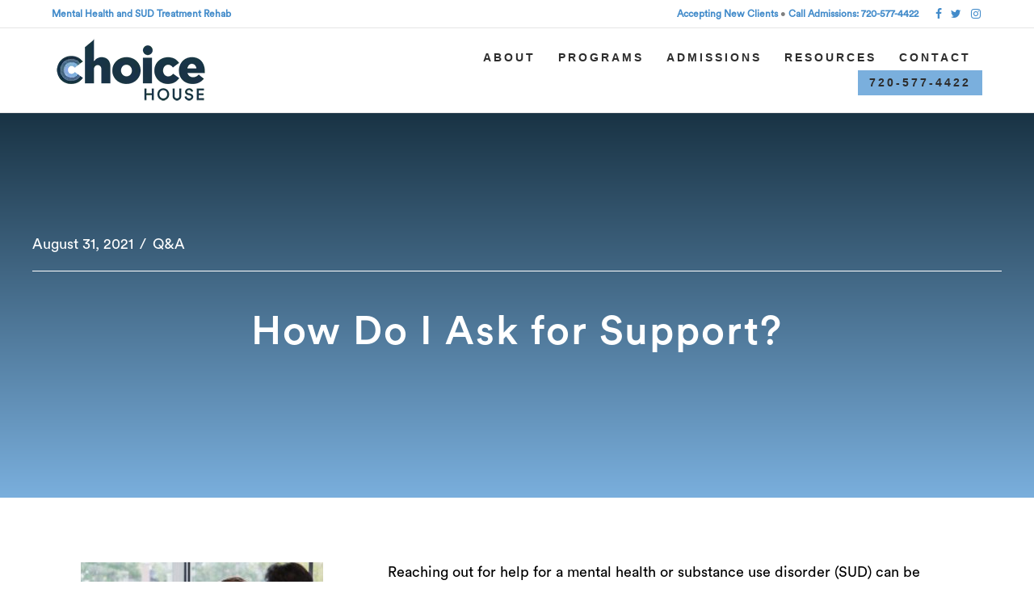

--- FILE ---
content_type: text/html; charset=UTF-8
request_url: https://www.choicehousecolorado.com/how-do-i-ask-for-support/
body_size: 24880
content:
<!DOCTYPE html>
<html lang="en-US" prefix="og: https://ogp.me/ns#">
<head>
<meta charset="UTF-8" />
<meta name="viewport" content="width=device-width, initial-scale=1.0" />
<meta http-equiv="X-UA-Compatible" content="IE=edge" />
<link rel="profile" href="https://gmpg.org/xfn/11" />
<link rel="pingback" href="https://choicehousecolorado.com/xmlrpc.php" />
<!--[if lt IE 9]>
	<script src="https://choicehousecolorado.com/wp-content/themes/choice/js/html5shiv.js"></script>
	<script src="https://choicehousecolorado.com/wp-content/themes/choice/js/respond.min.js"></script>
<![endif]-->
	<style>img:is([sizes="auto" i], [sizes^="auto," i]) { contain-intrinsic-size: 3000px 1500px }</style>
	
<!-- Search Engine Optimization by Rank Math PRO - https://rankmath.com/ -->
<title>How Do I Ask For Support? - Choice House</title>
<meta name="description" content="Asking for support can be challenging, but it also provides you with freedom like no other. Learn more by calling Choice House today at (720) 577-4422."/>
<meta name="robots" content="follow, index, max-snippet:-1, max-video-preview:-1, max-image-preview:large"/>
<link rel="canonical" href="https://choicehousecolorado.com/how-do-i-ask-for-support/" />
<meta property="og:locale" content="en_US" />
<meta property="og:type" content="article" />
<meta property="og:title" content="How Do I Ask For Support? - Choice House" />
<meta property="og:description" content="Asking for support can be challenging, but it also provides you with freedom like no other. Learn more by calling Choice House today at (720) 577-4422." />
<meta property="og:url" content="https://choicehousecolorado.com/how-do-i-ask-for-support/" />
<meta property="og:site_name" content="Choice House" />
<meta property="article:publisher" content="https://www.facebook.com/choicehouseco" />
<meta property="article:tag" content="addiction recovery" />
<meta property="article:tag" content="relationships" />
<meta property="article:tag" content="Support" />
<meta property="article:tag" content="support system" />
<meta property="article:section" content="Q&amp;A" />
<meta property="og:updated_time" content="2023-05-04T00:23:09-07:00" />
<meta property="og:image" content="https://choicehousecolorado.com/wp-admin/admin-ajax.php?action=rank_math_overlay_thumb&id=15991&type=choice-house-colorado-favicon&hash=272df3fd9763859bb4fca0dc805d7faa" />
<meta property="og:image:secure_url" content="https://choicehousecolorado.com/wp-admin/admin-ajax.php?action=rank_math_overlay_thumb&id=15991&type=choice-house-colorado-favicon&hash=272df3fd9763859bb4fca0dc805d7faa" />
<meta property="og:image:width" content="724" />
<meta property="og:image:height" content="482" />
<meta property="og:image:alt" content="How Do I Ask for Support?" />
<meta property="og:image:type" content="image/jpeg" />
<meta name="twitter:card" content="summary_large_image" />
<meta name="twitter:title" content="How Do I Ask For Support? - Choice House" />
<meta name="twitter:description" content="Asking for support can be challenging, but it also provides you with freedom like no other. Learn more by calling Choice House today at (720) 577-4422." />
<meta name="twitter:site" content="@choicehouseco" />
<meta name="twitter:creator" content="@choicehouseco" />
<meta name="twitter:image" content="https://choicehousecolorado.com/wp-admin/admin-ajax.php?action=rank_math_overlay_thumb&id=15991&type=choice-house-colorado-favicon&hash=272df3fd9763859bb4fca0dc805d7faa" />
<meta name="twitter:label1" content="Written by" />
<meta name="twitter:data1" content="Jordan Hamilton" />
<meta name="twitter:label2" content="Time to read" />
<meta name="twitter:data2" content="4 minutes" />
<script type="application/ld+json" class="rank-math-schema-pro">{"@context":"https://schema.org","@graph":[{"@type":"Place","@id":"https://choicehousecolorado.com/#place","geo":{"@type":"GeoCoordinates","latitude":"40.07311946076834","longitude":" -105.19264768471291"},"hasMap":"https://www.google.com/maps/search/?api=1&amp;query=40.07311946076834, -105.19264768471291","address":{"@type":"PostalAddress","streetAddress":"6901 Lookout Road","addressLocality":"Boulder","addressRegion":"CO","postalCode":"80301","addressCountry":"US"}},{"@type":["MedicalClinic","Organization"],"@id":"https://choicehousecolorado.com/#organization","name":"Choice House","url":"https://choicehousecolorado.com/","sameAs":["https://www.facebook.com/choicehouseco","https://twitter.com/choicehouseco","https://www.instagram.com/choicehousecolorado/","https://www.linkedin.com/company/10483127/admin/updates/","https://goo.gl/maps/YJ7ncFphXXtHan6R8","https://www.youtube.com/channel/UCudhg2e0MuuLXwHj9WS8ItA/"],"email":"hello@choicehouse.com","address":{"@type":"PostalAddress","streetAddress":"6901 Lookout Road","addressLocality":"Boulder","addressRegion":"CO","postalCode":"80301","addressCountry":"US"},"logo":{"@type":"ImageObject","@id":"https://choicehousecolorado.com/#logo","url":"https://choicehousecolorado.com/wp-content/uploads/2017/08/Choice-logo-600-e1557162919187.png","contentUrl":"https://choicehousecolorado.com/wp-content/uploads/2017/08/Choice-logo-600-e1557162919187.png","caption":"Choice House","inLanguage":"en-US","width":"500","height":"201"},"priceRange":"$$","openingHours":["Monday,Tuesday,Wednesday,Thursday,Friday,Saturday,Sunday Open 24 hours"],"description":"At Choice House, a Boulder rehabilitation center, we nurture a close-knit alliance of \u2018brothers\u2019, primarily because we believe that personal connection and community is the greatest gift someone can receive during the drug and alcohol addiction recovery and treatment experience. The Choice House rehabilitation center and recovery community for drug and alcohol addiction features a 90-day treatment campus in Boulder as well as our neighborhood sober living homes and a welcoming campus located near each other as well as bus lines and various shops and businesses.","location":{"@id":"https://choicehousecolorado.com/#place"},"image":{"@id":"https://choicehousecolorado.com/#logo"},"telephone":"+1-720-577-4422"},{"@type":"WebSite","@id":"https://choicehousecolorado.com/#website","url":"https://choicehousecolorado.com","name":"Choice House","alternateName":"Choice House Colorado","publisher":{"@id":"https://choicehousecolorado.com/#organization"},"inLanguage":"en-US"},{"@type":"ImageObject","@id":"https://choicehousecolorado.com/wp-content/uploads/2021/08/iStock-1185469297.jpg","url":"https://choicehousecolorado.com/wp-content/uploads/2021/08/iStock-1185469297.jpg","width":"724","height":"482","caption":"How Do I Ask for Support?","inLanguage":"en-US"},{"@type":"WebPage","@id":"https://choicehousecolorado.com/how-do-i-ask-for-support/#webpage","url":"https://choicehousecolorado.com/how-do-i-ask-for-support/","name":"How Do I Ask For Support? - Choice House","datePublished":"2021-08-31T07:50:38-07:00","dateModified":"2023-05-04T00:23:09-07:00","isPartOf":{"@id":"https://choicehousecolorado.com/#website"},"primaryImageOfPage":{"@id":"https://choicehousecolorado.com/wp-content/uploads/2021/08/iStock-1185469297.jpg"},"inLanguage":"en-US"},{"@type":"Person","@id":"https://choicehousecolorado.com/author/choice-house/","name":"Jordan Hamilton","url":"https://choicehousecolorado.com/author/choice-house/","image":{"@type":"ImageObject","@id":"https://secure.gravatar.com/avatar/1fa7b28aaad16c988ebcf90abf806759cd89db3bf840c4a2000fe94d57f3e2b2?s=96&amp;d=mm&amp;r=g","url":"https://secure.gravatar.com/avatar/1fa7b28aaad16c988ebcf90abf806759cd89db3bf840c4a2000fe94d57f3e2b2?s=96&amp;d=mm&amp;r=g","caption":"Jordan Hamilton","inLanguage":"en-US"},"worksFor":{"@id":"https://choicehousecolorado.com/#organization"}},{"@type":"BlogPosting","headline":"How Do I Ask For Support? - Choice House","description":"Asking for support can be challenging, but it also provides you with freedom like no other. Learn more by calling Choice House today at (720) 577-4422.","author":{"@id":"https://choicehousecolorado.com/author/choice-house/","name":"Jordan Hamilton"},"name":"How Do I Ask For Support? - Choice House","@id":"https://choicehousecolorado.com/how-do-i-ask-for-support/#schema-39472","isPartOf":{"@id":"https://choicehousecolorado.com/how-do-i-ask-for-support/#webpage"},"publisher":{"@id":"https://choicehousecolorado.com/#organization"},"image":{"@id":"https://choicehousecolorado.com/wp-content/uploads/2021/08/iStock-1185469297.jpg"},"inLanguage":"en-US","mainEntityOfPage":{"@id":"https://choicehousecolorado.com/how-do-i-ask-for-support/#webpage"}},{"@type":"MedicalClinic","name":"Choice House","image":"https://choicehousecolorado.com/wp-content/uploads/2018/12/Choice-logo-200px.png","url":"https://choicehousecolorado.com/","telephone":"303-578-4977","description":"At Choice House in Colorado, we believe in long-lasting recovery for men. Our Boulder addiction center focuses on sober living.","address":{"@type":"PostalAddress","streetAddress":"6901 Lookout Road","addressLocality":"Boulder","addressRegion":"CO","postalCode":"80301","addressCountry":"US"},"openingHoursSpecification":{"@type":"OpeningHoursSpecification","dayOfWeek":["Monday","Tuesday","Wednesday","Thursday","Friday","Saturday","Sunday"],"opens":"00:00","closes":"23:59"},"priceRange":"$0 - $150,000","sameAs":["https://goo.gl/maps/xcKpz5JMLwtrFqsk9","https://www.facebook.com/choicehouseco/","https://www.youtube.com/channel/UCudhg2e0MuuLXwHj9WS8ItA","https://www.linkedin.com/company/choicehousecolorado/","https://twitter.com/choicehouseco"]},{"@type":"MedicalOrganization","name":"Choice House","alternateName":"Boulder Addiction Center | Colorado Sober Living | Choice House","image":"https://choicehousecolorado.com/wp-content/uploads/2018/12/Choice-logo-200px.png","url":"https://choicehousecolorado.com/","description":"At Choice House in Colorado, we believe in long-lasting recovery for men. Our Boulder addiction center focuses on sober living.","logo":"https://choicehousecolorado.com/wp-content/uploads/2018/12/Choice-logo-200px.png","contactPoint":{"@type":"ContactPoint","telephone":"303-578-4977","contactType":"customer service","contactOption":"TollFree","areaServed":["US","CA","GB","AF","AX","AL","DZ","AS","AD","AO","AI","AQ","AG","AR","AM","AW","AU","AT","AZ","BS","BH","BD","BB","BY","BE","BZ","BJ","BM","BT","BO","BQ","BA","BW","BV","BR","IO","VG","BN","BG","BF","BI","KH","CM","CV","KY","CF","TD","CL","CN","CX","CC","CO","KM","CK","CR","HR","CU","CW","CY","CZ","CD","DK","DJ","DM","DO","TL","EC","EG","SV","GQ","ER","EE","ET","FK","FO","FJ","FI","FR","GF","PF","TF","GA","GM","GE","DE","GH","GI","GR","GL","GD","GP","GU","GT","GG","GN","GW","GY","HT","HM","HN","HK","HU","IS","IN","ID","IR","IQ","IE","IM","IL","IT","CI","JM","JP","JE","JO","KZ","KE","KI","XK","KW","KG","LA","LV","LB","LS","LR","LY","LI","LT","LU","MO","MK","MG","MW","MY","MV","ML","MT","MH","MQ","MR","MU","YT","MX","FM","MD","MC","MN","ME","MS","MA","MZ","MM","NA","NR","NP","NL","NC","NZ","NI","NE","NG","NU","NF","KP","MP","NO","OM","PK","PW","PS","PA","PG","PY","PE","PH","PN","PL","PT","PR","QA","CG","RE","RO","RU","RW","BL","SH","KN","LC","MF","PM","VC","WS","SM","ST","SA","SN","RS","SC","SL","SG","SX","SK","SI","SB","SO","ZA","GS","KR","SS","ES","LK","SD","SR","SJ","SZ","SE","CH","SY","TW","TJ","TZ","TH","TG","TK","TO","TT","TN","TR","TM","TC","TV","VI","UG","UA","AE","UM","UY","UZ","VU","VA","VE","VN","WF","EH","YE","ZM","ZW"],"availableLanguage":"English"},"sameAs":["https://goo.gl/maps/YJ7ncFphXXtHan6R8","https://www.facebook.com/choicehouseco/","https://www.youtube.com/channel/UCudhg2e0MuuLXwHj9WS8ItA","https://www.linkedin.com/company/choicehousecolorado/","https://twitter.com/choicehouseco"]},{"@type":"WebSite","name":"Choice House","image":"https://choicehousecolorado.com/wp-content/uploads/2018/12/Choice-logo-200px.png","url":"https://choicehousecolorado.com/","description":"At Choice House in Colorado, we believe in long-lasting recovery for men. Our Boulder addiction center focuses on sober living.","sameAs":["https://goo.gl/maps/YJ7ncFphXXtHan6R8","https://www.facebook.com/choicehouseco/","https://www.youtube.com/channel/UCudhg2e0MuuLXwHj9WS8ItA","https://www.linkedin.com/company/choicehousecolorado/","https://twitter.com/choicehouseco"]}]}</script>
<!-- /Rank Math WordPress SEO plugin -->

<link rel='dns-prefetch' href='//choicehousecolorado.com' />

<script type="text/javascript">
/* <![CDATA[ */
window._wpemojiSettings = {"baseUrl":"https:\/\/s.w.org\/images\/core\/emoji\/16.0.1\/72x72\/","ext":".png","svgUrl":"https:\/\/s.w.org\/images\/core\/emoji\/16.0.1\/svg\/","svgExt":".svg","source":{"concatemoji":"https:\/\/choicehousecolorado.com\/wp-includes\/js\/wp-emoji-release.min.js?ver=6.8.3"}};
/*! This file is auto-generated */
!function(s,n){var o,i,e;function c(e){try{var t={supportTests:e,timestamp:(new Date).valueOf()};sessionStorage.setItem(o,JSON.stringify(t))}catch(e){}}function p(e,t,n){e.clearRect(0,0,e.canvas.width,e.canvas.height),e.fillText(t,0,0);var t=new Uint32Array(e.getImageData(0,0,e.canvas.width,e.canvas.height).data),a=(e.clearRect(0,0,e.canvas.width,e.canvas.height),e.fillText(n,0,0),new Uint32Array(e.getImageData(0,0,e.canvas.width,e.canvas.height).data));return t.every(function(e,t){return e===a[t]})}function u(e,t){e.clearRect(0,0,e.canvas.width,e.canvas.height),e.fillText(t,0,0);for(var n=e.getImageData(16,16,1,1),a=0;a<n.data.length;a++)if(0!==n.data[a])return!1;return!0}function f(e,t,n,a){switch(t){case"flag":return n(e,"\ud83c\udff3\ufe0f\u200d\u26a7\ufe0f","\ud83c\udff3\ufe0f\u200b\u26a7\ufe0f")?!1:!n(e,"\ud83c\udde8\ud83c\uddf6","\ud83c\udde8\u200b\ud83c\uddf6")&&!n(e,"\ud83c\udff4\udb40\udc67\udb40\udc62\udb40\udc65\udb40\udc6e\udb40\udc67\udb40\udc7f","\ud83c\udff4\u200b\udb40\udc67\u200b\udb40\udc62\u200b\udb40\udc65\u200b\udb40\udc6e\u200b\udb40\udc67\u200b\udb40\udc7f");case"emoji":return!a(e,"\ud83e\udedf")}return!1}function g(e,t,n,a){var r="undefined"!=typeof WorkerGlobalScope&&self instanceof WorkerGlobalScope?new OffscreenCanvas(300,150):s.createElement("canvas"),o=r.getContext("2d",{willReadFrequently:!0}),i=(o.textBaseline="top",o.font="600 32px Arial",{});return e.forEach(function(e){i[e]=t(o,e,n,a)}),i}function t(e){var t=s.createElement("script");t.src=e,t.defer=!0,s.head.appendChild(t)}"undefined"!=typeof Promise&&(o="wpEmojiSettingsSupports",i=["flag","emoji"],n.supports={everything:!0,everythingExceptFlag:!0},e=new Promise(function(e){s.addEventListener("DOMContentLoaded",e,{once:!0})}),new Promise(function(t){var n=function(){try{var e=JSON.parse(sessionStorage.getItem(o));if("object"==typeof e&&"number"==typeof e.timestamp&&(new Date).valueOf()<e.timestamp+604800&&"object"==typeof e.supportTests)return e.supportTests}catch(e){}return null}();if(!n){if("undefined"!=typeof Worker&&"undefined"!=typeof OffscreenCanvas&&"undefined"!=typeof URL&&URL.createObjectURL&&"undefined"!=typeof Blob)try{var e="postMessage("+g.toString()+"("+[JSON.stringify(i),f.toString(),p.toString(),u.toString()].join(",")+"));",a=new Blob([e],{type:"text/javascript"}),r=new Worker(URL.createObjectURL(a),{name:"wpTestEmojiSupports"});return void(r.onmessage=function(e){c(n=e.data),r.terminate(),t(n)})}catch(e){}c(n=g(i,f,p,u))}t(n)}).then(function(e){for(var t in e)n.supports[t]=e[t],n.supports.everything=n.supports.everything&&n.supports[t],"flag"!==t&&(n.supports.everythingExceptFlag=n.supports.everythingExceptFlag&&n.supports[t]);n.supports.everythingExceptFlag=n.supports.everythingExceptFlag&&!n.supports.flag,n.DOMReady=!1,n.readyCallback=function(){n.DOMReady=!0}}).then(function(){return e}).then(function(){var e;n.supports.everything||(n.readyCallback(),(e=n.source||{}).concatemoji?t(e.concatemoji):e.wpemoji&&e.twemoji&&(t(e.twemoji),t(e.wpemoji)))}))}((window,document),window._wpemojiSettings);
/* ]]> */
</script>
<style id='wp-emoji-styles-inline-css' type='text/css'>

	img.wp-smiley, img.emoji {
		display: inline !important;
		border: none !important;
		box-shadow: none !important;
		height: 1em !important;
		width: 1em !important;
		margin: 0 0.07em !important;
		vertical-align: -0.1em !important;
		background: none !important;
		padding: 0 !important;
	}
</style>
<link rel='stylesheet' id='wp-block-library-css' href='https://choicehousecolorado.com/wp-includes/css/dist/block-library/style.min.css?ver=6.8.3' type='text/css' media='all' />
<style id='classic-theme-styles-inline-css' type='text/css'>
/*! This file is auto-generated */
.wp-block-button__link{color:#fff;background-color:#32373c;border-radius:9999px;box-shadow:none;text-decoration:none;padding:calc(.667em + 2px) calc(1.333em + 2px);font-size:1.125em}.wp-block-file__button{background:#32373c;color:#fff;text-decoration:none}
</style>
<style id='global-styles-inline-css' type='text/css'>
:root{--wp--preset--aspect-ratio--square: 1;--wp--preset--aspect-ratio--4-3: 4/3;--wp--preset--aspect-ratio--3-4: 3/4;--wp--preset--aspect-ratio--3-2: 3/2;--wp--preset--aspect-ratio--2-3: 2/3;--wp--preset--aspect-ratio--16-9: 16/9;--wp--preset--aspect-ratio--9-16: 9/16;--wp--preset--color--black: #000000;--wp--preset--color--cyan-bluish-gray: #abb8c3;--wp--preset--color--white: #ffffff;--wp--preset--color--pale-pink: #f78da7;--wp--preset--color--vivid-red: #cf2e2e;--wp--preset--color--luminous-vivid-orange: #ff6900;--wp--preset--color--luminous-vivid-amber: #fcb900;--wp--preset--color--light-green-cyan: #7bdcb5;--wp--preset--color--vivid-green-cyan: #00d084;--wp--preset--color--pale-cyan-blue: #8ed1fc;--wp--preset--color--vivid-cyan-blue: #0693e3;--wp--preset--color--vivid-purple: #9b51e0;--wp--preset--gradient--vivid-cyan-blue-to-vivid-purple: linear-gradient(135deg,rgba(6,147,227,1) 0%,rgb(155,81,224) 100%);--wp--preset--gradient--light-green-cyan-to-vivid-green-cyan: linear-gradient(135deg,rgb(122,220,180) 0%,rgb(0,208,130) 100%);--wp--preset--gradient--luminous-vivid-amber-to-luminous-vivid-orange: linear-gradient(135deg,rgba(252,185,0,1) 0%,rgba(255,105,0,1) 100%);--wp--preset--gradient--luminous-vivid-orange-to-vivid-red: linear-gradient(135deg,rgba(255,105,0,1) 0%,rgb(207,46,46) 100%);--wp--preset--gradient--very-light-gray-to-cyan-bluish-gray: linear-gradient(135deg,rgb(238,238,238) 0%,rgb(169,184,195) 100%);--wp--preset--gradient--cool-to-warm-spectrum: linear-gradient(135deg,rgb(74,234,220) 0%,rgb(151,120,209) 20%,rgb(207,42,186) 40%,rgb(238,44,130) 60%,rgb(251,105,98) 80%,rgb(254,248,76) 100%);--wp--preset--gradient--blush-light-purple: linear-gradient(135deg,rgb(255,206,236) 0%,rgb(152,150,240) 100%);--wp--preset--gradient--blush-bordeaux: linear-gradient(135deg,rgb(254,205,165) 0%,rgb(254,45,45) 50%,rgb(107,0,62) 100%);--wp--preset--gradient--luminous-dusk: linear-gradient(135deg,rgb(255,203,112) 0%,rgb(199,81,192) 50%,rgb(65,88,208) 100%);--wp--preset--gradient--pale-ocean: linear-gradient(135deg,rgb(255,245,203) 0%,rgb(182,227,212) 50%,rgb(51,167,181) 100%);--wp--preset--gradient--electric-grass: linear-gradient(135deg,rgb(202,248,128) 0%,rgb(113,206,126) 100%);--wp--preset--gradient--midnight: linear-gradient(135deg,rgb(2,3,129) 0%,rgb(40,116,252) 100%);--wp--preset--font-size--small: 13px;--wp--preset--font-size--medium: 20px;--wp--preset--font-size--large: 36px;--wp--preset--font-size--x-large: 42px;--wp--preset--spacing--20: 0.44rem;--wp--preset--spacing--30: 0.67rem;--wp--preset--spacing--40: 1rem;--wp--preset--spacing--50: 1.5rem;--wp--preset--spacing--60: 2.25rem;--wp--preset--spacing--70: 3.38rem;--wp--preset--spacing--80: 5.06rem;--wp--preset--shadow--natural: 6px 6px 9px rgba(0, 0, 0, 0.2);--wp--preset--shadow--deep: 12px 12px 50px rgba(0, 0, 0, 0.4);--wp--preset--shadow--sharp: 6px 6px 0px rgba(0, 0, 0, 0.2);--wp--preset--shadow--outlined: 6px 6px 0px -3px rgba(255, 255, 255, 1), 6px 6px rgba(0, 0, 0, 1);--wp--preset--shadow--crisp: 6px 6px 0px rgba(0, 0, 0, 1);}:where(.is-layout-flex){gap: 0.5em;}:where(.is-layout-grid){gap: 0.5em;}body .is-layout-flex{display: flex;}.is-layout-flex{flex-wrap: wrap;align-items: center;}.is-layout-flex > :is(*, div){margin: 0;}body .is-layout-grid{display: grid;}.is-layout-grid > :is(*, div){margin: 0;}:where(.wp-block-columns.is-layout-flex){gap: 2em;}:where(.wp-block-columns.is-layout-grid){gap: 2em;}:where(.wp-block-post-template.is-layout-flex){gap: 1.25em;}:where(.wp-block-post-template.is-layout-grid){gap: 1.25em;}.has-black-color{color: var(--wp--preset--color--black) !important;}.has-cyan-bluish-gray-color{color: var(--wp--preset--color--cyan-bluish-gray) !important;}.has-white-color{color: var(--wp--preset--color--white) !important;}.has-pale-pink-color{color: var(--wp--preset--color--pale-pink) !important;}.has-vivid-red-color{color: var(--wp--preset--color--vivid-red) !important;}.has-luminous-vivid-orange-color{color: var(--wp--preset--color--luminous-vivid-orange) !important;}.has-luminous-vivid-amber-color{color: var(--wp--preset--color--luminous-vivid-amber) !important;}.has-light-green-cyan-color{color: var(--wp--preset--color--light-green-cyan) !important;}.has-vivid-green-cyan-color{color: var(--wp--preset--color--vivid-green-cyan) !important;}.has-pale-cyan-blue-color{color: var(--wp--preset--color--pale-cyan-blue) !important;}.has-vivid-cyan-blue-color{color: var(--wp--preset--color--vivid-cyan-blue) !important;}.has-vivid-purple-color{color: var(--wp--preset--color--vivid-purple) !important;}.has-black-background-color{background-color: var(--wp--preset--color--black) !important;}.has-cyan-bluish-gray-background-color{background-color: var(--wp--preset--color--cyan-bluish-gray) !important;}.has-white-background-color{background-color: var(--wp--preset--color--white) !important;}.has-pale-pink-background-color{background-color: var(--wp--preset--color--pale-pink) !important;}.has-vivid-red-background-color{background-color: var(--wp--preset--color--vivid-red) !important;}.has-luminous-vivid-orange-background-color{background-color: var(--wp--preset--color--luminous-vivid-orange) !important;}.has-luminous-vivid-amber-background-color{background-color: var(--wp--preset--color--luminous-vivid-amber) !important;}.has-light-green-cyan-background-color{background-color: var(--wp--preset--color--light-green-cyan) !important;}.has-vivid-green-cyan-background-color{background-color: var(--wp--preset--color--vivid-green-cyan) !important;}.has-pale-cyan-blue-background-color{background-color: var(--wp--preset--color--pale-cyan-blue) !important;}.has-vivid-cyan-blue-background-color{background-color: var(--wp--preset--color--vivid-cyan-blue) !important;}.has-vivid-purple-background-color{background-color: var(--wp--preset--color--vivid-purple) !important;}.has-black-border-color{border-color: var(--wp--preset--color--black) !important;}.has-cyan-bluish-gray-border-color{border-color: var(--wp--preset--color--cyan-bluish-gray) !important;}.has-white-border-color{border-color: var(--wp--preset--color--white) !important;}.has-pale-pink-border-color{border-color: var(--wp--preset--color--pale-pink) !important;}.has-vivid-red-border-color{border-color: var(--wp--preset--color--vivid-red) !important;}.has-luminous-vivid-orange-border-color{border-color: var(--wp--preset--color--luminous-vivid-orange) !important;}.has-luminous-vivid-amber-border-color{border-color: var(--wp--preset--color--luminous-vivid-amber) !important;}.has-light-green-cyan-border-color{border-color: var(--wp--preset--color--light-green-cyan) !important;}.has-vivid-green-cyan-border-color{border-color: var(--wp--preset--color--vivid-green-cyan) !important;}.has-pale-cyan-blue-border-color{border-color: var(--wp--preset--color--pale-cyan-blue) !important;}.has-vivid-cyan-blue-border-color{border-color: var(--wp--preset--color--vivid-cyan-blue) !important;}.has-vivid-purple-border-color{border-color: var(--wp--preset--color--vivid-purple) !important;}.has-vivid-cyan-blue-to-vivid-purple-gradient-background{background: var(--wp--preset--gradient--vivid-cyan-blue-to-vivid-purple) !important;}.has-light-green-cyan-to-vivid-green-cyan-gradient-background{background: var(--wp--preset--gradient--light-green-cyan-to-vivid-green-cyan) !important;}.has-luminous-vivid-amber-to-luminous-vivid-orange-gradient-background{background: var(--wp--preset--gradient--luminous-vivid-amber-to-luminous-vivid-orange) !important;}.has-luminous-vivid-orange-to-vivid-red-gradient-background{background: var(--wp--preset--gradient--luminous-vivid-orange-to-vivid-red) !important;}.has-very-light-gray-to-cyan-bluish-gray-gradient-background{background: var(--wp--preset--gradient--very-light-gray-to-cyan-bluish-gray) !important;}.has-cool-to-warm-spectrum-gradient-background{background: var(--wp--preset--gradient--cool-to-warm-spectrum) !important;}.has-blush-light-purple-gradient-background{background: var(--wp--preset--gradient--blush-light-purple) !important;}.has-blush-bordeaux-gradient-background{background: var(--wp--preset--gradient--blush-bordeaux) !important;}.has-luminous-dusk-gradient-background{background: var(--wp--preset--gradient--luminous-dusk) !important;}.has-pale-ocean-gradient-background{background: var(--wp--preset--gradient--pale-ocean) !important;}.has-electric-grass-gradient-background{background: var(--wp--preset--gradient--electric-grass) !important;}.has-midnight-gradient-background{background: var(--wp--preset--gradient--midnight) !important;}.has-small-font-size{font-size: var(--wp--preset--font-size--small) !important;}.has-medium-font-size{font-size: var(--wp--preset--font-size--medium) !important;}.has-large-font-size{font-size: var(--wp--preset--font-size--large) !important;}.has-x-large-font-size{font-size: var(--wp--preset--font-size--x-large) !important;}
:where(.wp-block-post-template.is-layout-flex){gap: 1.25em;}:where(.wp-block-post-template.is-layout-grid){gap: 1.25em;}
:where(.wp-block-columns.is-layout-flex){gap: 2em;}:where(.wp-block-columns.is-layout-grid){gap: 2em;}
:root :where(.wp-block-pullquote){font-size: 1.5em;line-height: 1.6;}
</style>
<link rel='stylesheet' id='essential-grid-plugin-settings-css' href='https://choicehousecolorado.com/wp-content/plugins/essential-grid/public/assets/css/settings.css?ver=2.1.0.2' type='text/css' media='all' />
<link rel='stylesheet' id='uaf_client_css-css' href='https://choicehousecolorado.com/wp-content/uploads/useanyfont/uaf.css?ver=1767903174' type='text/css' media='all' />
<link rel='stylesheet' id='wcs-timetable-css' href='https://choicehousecolorado.com/wp-content/plugins/weekly-class/assets/front/css/timetable.css?ver=2.5.15' type='text/css' media='all' />
<style id='wcs-timetable-inline-css' type='text/css'>
.wcs-single__action .wcs-btn--action{color:rgba( 255,255,255,1);background-color:#BD322C}
</style>
<link rel='stylesheet' id='fl-builder-layout-bundle-42f94fdd2feac58a41ac1f8a5a550761-css' href='https://choicehousecolorado.com/wp-content/uploads/framework-b/cache/42f94fdd2feac58a41ac1f8a5a550761-layout-bundle.css?ver=1.10.1-1.0' type='text/css' media='all' />
<link rel='stylesheet' id='parent-style-css' href='https://choicehousecolorado.com/wp-content/themes/choice/style.css?ver=6.8.3' type='text/css' media='all' />
<link rel='stylesheet' id='child-style-css' href='https://choicehousecolorado.com/wp-content/themes/choice-child-theme/style.css?ver=6.8.3' type='text/css' media='all' />
<link rel='stylesheet' id='ubermenu-css' href='https://choicehousecolorado.com/wp-content/plugins/ubermenu/pro/assets/css/ubermenu.min.css?ver=3.8.5' type='text/css' media='all' />
<link rel='stylesheet' id='ubermenu-minimal-css' href='https://choicehousecolorado.com/wp-content/plugins/ubermenu/assets/css/skins/minimal.css?ver=6.8.3' type='text/css' media='all' />
<link rel='stylesheet' id='fl-builder-google-fonts-ba66575979b198c6336f81e3f89a07e6-css' href='//choicehousecolorado.com/wp-content/uploads/omgf/fl-builder-google-fonts-ba66575979b198c6336f81e3f89a07e6/fl-builder-google-fonts-ba66575979b198c6336f81e3f89a07e6.css?ver=1694516377' type='text/css' media='all' />
<link rel='stylesheet' id='font-awesome-css' href='https://choicehousecolorado.com/wp-content/plugins/elementor/assets/lib/font-awesome/css/font-awesome.min.css?ver=4.7.0' type='text/css' media='all' />
<link rel='stylesheet' id='mono-social-icons-css' href='https://choicehousecolorado.com/wp-content/themes/choice/css/mono-social-icons.css?ver=1.6.1' type='text/css' media='all' />
<link rel='stylesheet' id='jquery-magnificpopup-css' href='https://choicehousecolorado.com/wp-content/plugins/framework-b/css/jquery.magnificpopup.css?ver=1.10.1' type='text/css' media='all' />
<link rel='stylesheet' id='bootstrap-css' href='https://choicehousecolorado.com/wp-content/themes/choice/css/bootstrap.min.css?ver=1.6.1' type='text/css' media='all' />
<link rel='stylesheet' id='fl-automator-skin-css' href='https://choicehousecolorado.com/wp-content/uploads/choice/skin-67995c4440868.css?ver=1.6.1' type='text/css' media='all' />
<script type="text/javascript" src="https://choicehousecolorado.com/wp-includes/js/jquery/jquery.min.js?ver=3.7.1" id="jquery-core-js"></script>
<script type="text/javascript" src="https://choicehousecolorado.com/wp-includes/js/jquery/jquery-migrate.min.js?ver=3.4.1" id="jquery-migrate-js"></script>
<link rel="https://api.w.org/" href="https://choicehousecolorado.com/wp-json/" /><link rel="alternate" title="JSON" type="application/json" href="https://choicehousecolorado.com/wp-json/wp/v2/posts/15990" /><link rel="EditURI" type="application/rsd+xml" title="RSD" href="https://choicehousecolorado.com/xmlrpc.php?rsd" />
<link rel='shortlink' href='https://choicehousecolorado.com/?p=15990' />
<link rel="alternate" title="oEmbed (JSON)" type="application/json+oembed" href="https://choicehousecolorado.com/wp-json/oembed/1.0/embed?url=https%3A%2F%2Fchoicehousecolorado.com%2Fhow-do-i-ask-for-support%2F" />
<link rel="alternate" title="oEmbed (XML)" type="text/xml+oembed" href="https://choicehousecolorado.com/wp-json/oembed/1.0/embed?url=https%3A%2F%2Fchoicehousecolorado.com%2Fhow-do-i-ask-for-support%2F&#038;format=xml" />
<script>(function(w,d,t,r,u){var f,n,i;w[u]=w[u]||[],f=function(){var o={ti:"25039033"};o.q=w[u],w[u]=new UET(o),w[u].push("pageLoad")},n=d.createElement(t),n.src=r,n.async=1,n.onload=n.onreadystatechange=function(){var s=this.readyState;s&&s!=="loaded"&&s!=="complete"||(f(),n.onload=n.onreadystatechange=null)},i=d.getElementsByTagName(t)[0],i.parentNode.insertBefore(n,i)})(window,document,"script","//bat.bing.com/bat.js","uetq");</script>

<!-- Google tag (gtag.js) -->
<script async src="https://www.googletagmanager.com/gtag/js?id=G-YS516KX0BG"></script>
<script>
  window.dataLayer = window.dataLayer || [];
  function gtag(){dataLayer.push(arguments);}
  gtag('js', new Date());

  gtag('config', 'G-YS516KX0BG');
</script><style id="ubermenu-custom-generated-css">
/** Font Awesome 4 Compatibility **/
.fa{font-style:normal;font-variant:normal;font-weight:normal;font-family:FontAwesome;}

/** UberMenu Custom Menu Styles (Customizer) **/
/* main */
 .ubermenu-main .ubermenu-item-level-0 > .ubermenu-target { font-size:14px; text-transform:uppercase; padding-left:14px; padding-right:14px; }
 .ubermenu-main .ubermenu-item-level-0 > .ubermenu-target, .ubermenu-main .ubermenu-item-level-0 > .ubermenu-target.ubermenu-item-notext > .ubermenu-icon { line-height:1.4px; }
 .ubermenu-main .ubermenu-nav .ubermenu-item.ubermenu-item-level-0 > .ubermenu-target { font-weight:700; }
 .ubermenu-main .ubermenu-submenu.ubermenu-submenu-drop { background-color:#ffffff; }
 .ubermenu-main .ubermenu-item-normal > .ubermenu-target,.ubermenu-main .ubermenu-submenu .ubermenu-target,.ubermenu-main .ubermenu-submenu .ubermenu-nonlink,.ubermenu-main .ubermenu-submenu .ubermenu-widget,.ubermenu-main .ubermenu-submenu .ubermenu-custom-content-padded,.ubermenu-main .ubermenu-submenu .ubermenu-retractor,.ubermenu-main .ubermenu-submenu .ubermenu-colgroup .ubermenu-column,.ubermenu-main .ubermenu-submenu.ubermenu-submenu-type-stack > .ubermenu-item-normal > .ubermenu-target,.ubermenu-main .ubermenu-submenu.ubermenu-submenu-padded { padding:5px 15px; }
 .ubermenu-main .ubermenu-grid-row { padding-right:5px 15px; }
 .ubermenu-main .ubermenu-grid-row .ubermenu-target { padding-right:0; }
 .ubermenu-main.ubermenu-sub-indicators .ubermenu-submenu :not(.ubermenu-tabs-layout-right) .ubermenu-has-submenu-drop > .ubermenu-target { padding-right:25px; }
 .ubermenu-main .ubermenu-submenu .ubermenu-item-header > .ubermenu-target, .ubermenu-main .ubermenu-tab > .ubermenu-target { font-size:14px; text-transform:uppercase; }
 .ubermenu-main .ubermenu-nav .ubermenu-submenu .ubermenu-item-header > .ubermenu-target { font-weight:700; }
 .ubermenu-main .ubermenu-item-normal > .ubermenu-target { color:#338cdd; font-size:14px; font-weight:400; text-transform:none; }
 .ubermenu.ubermenu-main .ubermenu-item-normal > .ubermenu-target:hover, .ubermenu.ubermenu-main .ubermenu-item-normal.ubermenu-active > .ubermenu-target { color:#2d2d2d; }
 .ubermenu-main .ubermenu-item-normal > .ubermenu-target:hover > .ubermenu-target-text { text-decoration:underline; }
 .ubermenu-responsive-toggle-main, .ubermenu-main, .ubermenu-main .ubermenu-target, .ubermenu-main .ubermenu-nav .ubermenu-item-level-0 .ubermenu-target { font-family:Helvetica, Verdana, Arial, sans-serif; }


/** UberMenu Custom Menu Item Styles (Menu Item Settings) **/
/* 17853 */  .ubermenu .ubermenu-item.ubermenu-item-17853 > .ubermenu-target { color:#338cdd; }
/* 17860 */  .ubermenu .ubermenu-item.ubermenu-item-17860 > .ubermenu-target { color:#338cdd; }
/* 17868 */  .ubermenu .ubermenu-item.ubermenu-item-17868 > .ubermenu-target { color:#338cdd; }
/* 17893 */  .ubermenu .ubermenu-item.ubermenu-item-17893 > .ubermenu-target { color:#338cdd; }
/* 17886 */  .ubermenu .ubermenu-item.ubermenu-item-17886 > .ubermenu-target { color:#338cdd; }
/* 17922 */  .ubermenu .ubermenu-submenu.ubermenu-submenu-id-17922 { width:50%; min-width:50%; }
/* 17822 */  .ubermenu .ubermenu-submenu.ubermenu-submenu-id-17822 { width:50%; min-width:50%; }
/* 18327 */  .ubermenu .ubermenu-item.ubermenu-item-18327 > .ubermenu-target { background:#7aafdd; color:#ffffff; }
             .ubermenu .ubermenu-item.ubermenu-item-18327.ubermenu-active > .ubermenu-target, .ubermenu .ubermenu-item.ubermenu-item-18327:hover > .ubermenu-target, .ubermenu .ubermenu-submenu .ubermenu-item.ubermenu-item-18327.ubermenu-active > .ubermenu-target, .ubermenu .ubermenu-submenu .ubermenu-item.ubermenu-item-18327:hover > .ubermenu-target { color:#ffffff; }
             .ubermenu .ubermenu-item.ubermenu-item-18327.ubermenu-current-menu-item > .ubermenu-target,.ubermenu .ubermenu-item.ubermenu-item-18327.ubermenu-current-menu-ancestor > .ubermenu-target { color:#ffffff; }
             .ubermenu .ubermenu-item.ubermenu-item-18327 > .ubermenu-target,.ubermenu .ubermenu-item.ubermenu-item-18327 > .ubermenu-content-block,.ubermenu .ubermenu-item.ubermenu-item-18327.ubermenu-custom-content-padded { padding:top 10px bottom 10px right 15px left 15px; }


/** UberMenu Custom Tweaks (General Settings) **/
/*Uber Menu Styling  11-16-2023*/
.ubermenu-main .ubermenu-nav .ubermenu-item.ubermenu-item-level-0 > .ubermenu-target{
  outline:none;
}
nav.ubermenu .ubermenu-nav li.ubermenu-item-level-0,nav.ubermenu .ubermenu-nav li.ubermenu-item-level-0 span a{
	letter-spacing:3px; 
}
.ubermenu-skin-minimal.ubermenu-horizontal .ubermenu-item-level-0 > .ubermenu-submenu-drop {
    border-top: 3px solid #99c6ee; 
}
.ubermenu-skin-minimal.ubermenu-horizontal .ubermenu-item-level-0 > .ubermenu-submenu-drop .ubermenu-item-header{
letter-spacing:0px;
}
.ubermenu .ubermenu-item.ubermenu-item-17817, .ubermenu .ubermenu-item.ubermenu-item-17928,.ubermenu .ubermenu-item.ubermenu-item-17937,.ubermenu .ubermenu-item.ubermenu-item-17931,.ubermenu .ubermenu-item.ubermenu-item-17941,.ubermenu .ubermenu-item.ubermenu-item-17944{
   background-image:url(/wp-content/uploads/2023/08/Pattern-Choice-block-150x150-1.webp);
    background-color: #70afdd59;
    box-shadow: 3px 0px 5px #33333359;
}
.ubermenu-skin-minimal .ubermenu-submenu.ubermenu-submenu-drop{
    border-left: none !important;
    border-bottom:none !important;
}
.nmmcta{height:375px;}
.nmmcta .fl-row-content-wrap,
.nmmcta .fl-row-content-wrap .fl-row-content,
.nmmcta .fl-row-content-wrap .fl-row-content .fl-col-group, 
.nmmcta .fl-row-content-wrap .fl-row-content .fl-col-group .fl-col,
.nmmcta .fl-row-content-wrap .fl-row-content .fl-col-group .fl-col .fl-col-content{
height:100%;
}
.nmmcta .fl-row-content-wrap .fl-row-content .fl-col-group .fl-col .fl-col-content{
display:flex;
flex-direction:column;
align-items:center;
justify-content:center;
}

.ubermenu-submenu.ubermenu-submenu-id-17927.ubermenu-submenu-type-stack,.ubermenu-submenu.ubermenu-submenu-id-17929.ubermenu-submenu-type-stack,.ubermenu-submenu.ubermenu-submenu-id-17935.ubermenu-submenu-type-stack,.ubermenu-submenu.ubermenu-submenu-id-17939.ubermenu-submenu-type-stack,.ubermenu-submenu.ubermenu-submenu-id-17942.ubermenu-submenu-type-stack{
    padding-bottom:0 !important;
    margin-top:-10px;
}
.ubermenu-submenu .ubermenu-item-type-taxonomy a span, .ubermenu-submenu .ubermenu-item-header a span{
color:#338cdd !important;
}
.ubermenu-submenu .ubermenu-item-type-taxonomy a:hover span, .ubermenu-submenu .ubermenu-item-header a:hover span{
color:#111 !important;
}
.ubermenu-submenu .ubermenu-item-type-taxonomy.ubermenu-item-level-3 a span{
   color:#111 !important;
   font-style: italic;
}
.ubermenu-submenu .ubermenu-item-type-taxonomy.ubermenu-item-level-3 a:hover span{
color:#338cdd !important;
}
.ubermenu-submenu .ubermenu-item-normal a span.ubermenu-target-text{
text-decoration: underline !important;
}

/* Status: Loaded from Transient */

</style><style type="text/css" media="all" id="wcs_styles"></style><meta name="ti-site-data" content="[base64]" />        <!-- Google Tag Manager -->
        <script>(function (w, d, s, l, i) {
                w[l] = w[l] || []; w[l].push({
                    'gtm.start':
                        new Date().getTime(), event: 'gtm.js'
                }); var f = d.getElementsByTagName(s)[0],
                    j = d.createElement(s), dl = l != 'dataLayer' ? '&l=' + l : ''; j.async = true; j.src =
                        'https://www.googletagmanager.com/gtm.js?id=' + i + dl; f.parentNode.insertBefore(j, f);
            })(window, document, 'script', 'dataLayer', 'GTM-MBZ6FLT');

		</script>

        <!-- End Google Tag Manager -->
        <meta name="generator" content="Elementor 3.34.1; features: additional_custom_breakpoints; settings: css_print_method-external, google_font-enabled, font_display-swap">
			<style>
				.e-con.e-parent:nth-of-type(n+4):not(.e-lazyloaded):not(.e-no-lazyload),
				.e-con.e-parent:nth-of-type(n+4):not(.e-lazyloaded):not(.e-no-lazyload) * {
					background-image: none !important;
				}
				@media screen and (max-height: 1024px) {
					.e-con.e-parent:nth-of-type(n+3):not(.e-lazyloaded):not(.e-no-lazyload),
					.e-con.e-parent:nth-of-type(n+3):not(.e-lazyloaded):not(.e-no-lazyload) * {
						background-image: none !important;
					}
				}
				@media screen and (max-height: 640px) {
					.e-con.e-parent:nth-of-type(n+2):not(.e-lazyloaded):not(.e-no-lazyload),
					.e-con.e-parent:nth-of-type(n+2):not(.e-lazyloaded):not(.e-no-lazyload) * {
						background-image: none !important;
					}
				}
			</style>
			<link rel="icon" href="https://choicehousecolorado.com/wp-content/uploads/2017/08/cropped-Choice-logo-letter-32x32.png" sizes="32x32" />
<link rel="icon" href="https://choicehousecolorado.com/wp-content/uploads/2017/08/cropped-Choice-logo-letter-192x192.png" sizes="192x192" />
<link rel="apple-touch-icon" href="https://choicehousecolorado.com/wp-content/uploads/2017/08/cropped-Choice-logo-letter-180x180.png" />
<meta name="msapplication-TileImage" content="https://choicehousecolorado.com/wp-content/uploads/2017/08/cropped-Choice-logo-letter-270x270.png" />
		<style type="text/css" id="wp-custom-css">
			#lasting-recovery img{
	width: 498px;
  height: 349px;
}

}
.ubermenu-main .ubermenu-item-normal > .ubermenu-target{
	 color: #307ABB!important;
}
.ubermenu-submenu .ubermenu-item-type-taxonomy a span, .ubermenu-submenu .ubermenu-item-header a span{
	 color: #307ABB!important;	  
}

.ti-header{
	 display: none;
}
a{
	 color: #307ABB;
}
.footer-custom-hd{
	    margin-bottom: 20px;
    margin-top: 10px;
    border-left: 5px solid #7aafdd;
    padding-left: 10px;
    font-size: 26px;
    margin-left: -20px;
    font-weight: 600;
}
.visually-hidden {
  position: absolute;
  width: 1px;
  height: 1px;
  margin: -1px;
  padding: 0;
  overflow: hidden;
  clip: rect(0, 0, 0, 0);
  border: 0;
}
.fl-node-59a04458d83d3 .uabb-blog-posts .uabb-post-wrapper,.ti-header, .fl-button{
	display:none;
}
.fl-page-header-primary{
	display: none;
}
	.fl-page-bar{
		  display: none;
	}
.lazy-heading h2.fl-heading{
	 display: none;
}
.located-boulder p{
	 display: none;
}
.home-vedio{
	 display: none;
}
.ti-widget.ti-goog .ti-header .ti-profile-img{
	width:30%;
}
.fl-node-5de8162912a70.fl-module-heading .fl-heading{
	width:96%;
}
	.home .uabb-post-thumbnail img{
		 width: 356px;
     height: 237px;
	}
.fl-row-bg-video .fl-bg-video{
	display: none;
}
/*FacetWP Styling */
.facetwp-type-pager{
	text-align:center;
}
.facetwp-dropdown{
	border: 1px solid #e6e6e6;
	padding: 7px 12px;
  font-size: 14px;
	border: 1px solid #e6e6e6;
	color: #193344;
	outline:none;
}
.facetwp-input-wrap{width:100%;}
/*End FacetWP Styling */
/* Font Awesome */
@font-face {
  font-family: 'FontAwesome';
  src: url('/wp-content/plugins/elementor/assets/lib/font-awesome/fonts/fontawesome-webfont.woff2') format('woff2');
  font-display: swap;
}

/* Circular Std Medium */
@font-face {
  font-family: 'Circular Std Medium';
  src: url('/wp-content/uploads/useanyfont/170825112707Circular-Std-Med.woff') format('woff');
  font-display: swap;
}

/* Circular Std Book */
@font-face {
  font-family: 'Circular Std Book';
  src: url('/wp-content/uploads/useanyfont/170825120420Circular-Std-Book.woff') format('woff');
  font-display: swap;
}

body {
  font-family: 'Circular Std Book', sans-serif;
}

*{
font-display: swap !important;
}


.elementor-element.elementor-element-aa9283f.elementor-widget.elementor-widget-text-editor {
    display: none;
}

.social-icons a{
	margin-right:22px;
	font-size:18px;
}
html, body{
overflow-x: hidden;
}
#featured-image-blog-post{
	float:left;
}


@media screen and (max-width:630px){
	#featured-image-blog-post{
	float:unset;
	margin:0 20px;
	text-align:center;
}
}

.webp .fl-node-59b2a935dc0bf > .fl-row-content-wrap{
background-image:	url('https://choicehousecolorado.com/wp-content/webp-express/webp-images/uploads/2017/08/testimonials-bg.jpg.webp');
}

.webp .fl-node-59a04be89f1c3 > .fl-row-content-wrap{
	background-image:url('https://choicehousecolorado.com/wp-content/webp-express/webp-images/uploads/2017/08/footer-1.jpg.webp');
}

.g-recaptcha{display:none;}
a #phone-button{
	position:fixed;
	right:10px;
	bottom:45px;
	z-index:9;
	background-color:#7aafdd;
	width:85px;
	height:45px;
	border-radius:100px;
	display:flex;
	justify-content:center;
	align-items:center;
}


li.menu-item-15425 a{
	background-color:#7aafdd;
	color:white !important;
	position:relative;
	margin:0 auto;
	top:4px;
	padding:10px !important;;
	color:white !important;
}

.fl-page-header-fixed li.menu-item-15425 a{
		top:0px !important;
}

.fl-page-nav-toggle-visible-medium-mobile li.menu-item-15425 a{
	display:none;
}

li.menu-item-15425 a:hover{
	background-color:#689dcc !important;
}

a #phone-button i{
	color:white;
}

a #phone-button:active{
	background-color:#6199ca;
	border:1px solid rgba(255,255,255,0.25);
}

a #phone-button span{
	color:white;
	margin-left:5px;
	text-transform:uppercase !important;
	font-weight:bold;
	font-size:15px;
}

@media (min-width: 992px){
	a #phone-button{
		display:none;
	}
	}
/*
* === MEDIA QUERIES ===
*/


/*
* — Tablet —
*/


@media (max-width: 1020px) {
.fl-col-group.fl-col-group-responsive-reversed {
display: -webkit-box;
display: -moz-box;
display: -ms-flexbox;
display: -moz-flex;
display: -webkit-flex;
display: flex;
flex-flow: row wrap;
-ms-box-orient: horizontal;
-webkit-flex-flow: row wrap;
}
.fl-col-group-responsive-reversed .fl-col:nth-of-type(1) {
-webkit-box-ordinal-group: 12;
-moz-box-ordinal-group: 12;
-ms-flex-order: 12;
-webkit-order: 12;
order: 12;
}
}





#menu-main-1 {
    letter-spacing: 3px;
}

#menu-main {
    letter-spacing: 3px;
}
.spaced {
    letter-spacing: 3.6px;
}

.shadow img {
  background-color: #fff;
  -webkit-box-shadow: -12px -11px 58px -15px rgba;
-moz-box-shadow: -12px -11px 58px -15px rgba(0,0,0,0.37);
box-shadow: -12px -11px 58px -15px rgba(0,0,0,0.37);
}



.shadow1 {
-webkit-box-shadow: -12px -11px 58px -15px rgba, 21px 22px 0px 2px rgba(185,194,206,1);
-moz-box-shadow: -12px -11px 58px -15px rgba(0,0,0,0.37), 21px 22px 0px 2px rgba(185,194,206,1);
box-shadow: -12px -11px 58px -15px rgba(0,0,0,0.37), 21px 22px 0px 2px rgba(185,194,206,1);
}

.shadow2 img {
-webkit-box-shadow: -12px -11px 58px -15px rgba, -21px 22px 0px 2px rgba(185,194,206,1);
-moz-box-shadow: -12px -11px 58px -15px rgba(0,0,0,0.37), -21px 22px 0px 2px rgba(185,194,206,1);
box-shadow: 12px -11px 58px -15px rgba(0,0,0,0.37), -21px 22px 0px 2px rgba(185,194,206,1);
}

img:hover {
    opacity: 0.7;
    filter: alpha(opacity=70); /* For IE8 and earlier */
}

.shadowposts .uabb-blog-post-inner-wrap {
-webkit-box-shadow: 1px 4px 71px -6px rgba(0,0,0,0.24);
-moz-box-shadow: 1px 4px 71px -6px rgba(0,0,0,0.24);
box-shadow: 1px 4px 71px -6px rgba(0,0,0,0.24);
}

.shadowposts .fl-post-grid-post  {
-webkit-box-shadow: 1px 4px 71px -6px rgba(0,0,0,0.24);
-moz-box-shadow: 1px 4px 71px -6px rgba(0,0,0,0.24);
box-shadow: 1px 4px 71px -6px rgba(0,0,0,0.24);
}


.reverse { 
    -ms-transform: rotate(180deg); 
    /* IE 9 */ -webkit-transform: rotate(180deg); /* Chrome, Safari, Opera */ 
    transform: rotate(180deg); }

.txt-tlc h1.fl-heading{
	text-transform:lowercase;
}

img {
color: transparent;
}

.btn.btn-primary {
color: #fff;
border-radius: 0px;
border: 0px;
padding: 18px;}

.btn.btn-primary:hover {
border-radius: 0px;
border: 0px;
padding: 18px;}

.fl-widget-title{
 border-left: 5px solid #7aafdd;
 padding-left: 10px;
 font-size: 26px;
 margin-left: -20px;
 font-weight: 600;
}

.widget-title{
 font-size: 30px;
 font-weight: 600;
}


footer li:before { 
    content: "";
    border-color: transparent #7aafdd;
    border-style: solid;
    border-width: 0.35em 0 0.35em 0.45em;
    display: block;
    height: 0;
    width: 0;
    left: -1em;
    top: 0.9em;
    position: relative;
}

.morebutton button { 
    font-size: 18px;
	color: #fff;
    line-height: 20px;
    padding: 20px 40px;
    border-radius: 0px;
	letter-spacing: 3px;
    -moz-border-radius: 0px;
    -webkit-border-radius: 0px;
    background: #7aafdd;
    border: 1px solid #6ea3d1;
}

.morebutton button:hover { 
    font-size: 18px;
	color: #7aafdd;
    line-height: 20px;
    padding: 20px 40px;
    border-radius: 0px;
    -moz-border-radius: 0px;
    -webkit-border-radius: 0px;
    background: #fff;
    border: 1px solid #6ea3d1;
}

.wcs-timetable__tabs .wcs-class__time{display:none}


@media (min-width: 992px){
	#menu-item-15425 a{
	padding-right: 10px !important;	
}
}

@media screen and (max-width:991px){

	h1.fl-heading{
		font-size:25px !important;
	}
	.fl-post-info-terms, .fl-post-info-sep, .fl-post-info-date{
		font-size:14px !important;
	}
}

@media(max-width:768px){
 h1.fl-heading{
		font-size:18px !important;
	}
	a #phone-button{
		left:10px;
		right:initial;
		width:60px;
		height:60px;
		bottom:32px;
	}
	a #phone-button{
			border-radius:50% !important;
	}
	a #phone-button span{
		display:none !important;
	}
	a #phone-button i{
		font-size:30px !important;
	}
}
.sidebar .elementor-element {
    margin-bottom: 0px;
}
.sidebar .elementor-background-overlay {
    background-color: #00000094;
}
a {
    text-decoration: unset;
}
#gform_6 span.name_first, #gform_6 span.name_last{display:inherit;}

.elementor-col-50 .elementor-element.elementor-element-45fabb2.elementor-toc--minimized-on-tablet.elementor-widget.elementor-widget-table-of-contents {
    margin-bottom: 0px;
}

.elementor-col-50  .elementor-background-overlay {
    background-color: #0000008a;
}
.elementor-col-50{position:relative;}
.fl-rich-text li {
    word-break: break-all;
}
@media (max-width: 1024px){
.fl-node-59b2a1b620e8a.fl-col > .fl-col-content {
    
	margin-right:0px !important;}}
 
@media (max-width: 1024px){
.fl-node-604bdabb6d0e3.fl-col > .fl-col-content {
    margin-right: 0px !important;
}}
.elementor-widget-container ol p {
    word-break: break-word;
}
@media (max-width: 767px){

	
#lasting-recovery img{
	width: 350px;
  height: 245px;
	}
	.home .uabb-post-thumbnail img{
		 width: 350px;
     height: 232px;
	}

	.fl-row-fixed-width{
		 max-width: 100%;
	}
	.fl-node-59b2a935dc0bf > .fl-row-content-wrap{
		background-image:url('https://choicehousecolorado.com/wp-content/uploads/2023/11/2-5-1.webp');
	}
	.fl-node-59a04be89f1c3 > .fl-row-content-wrap{
		background-image:url('https://choicehousecolorado.com/wp-content/uploads/2023/11/2-10-1.webp');
	}
	.fl-bg-video-fallback{
		background-image:url('https://choicehousecolorado.com/wp-content/uploads/2023/11/1-10-1.webp') !important;
	}
	.fl-page-header-logo{
		width:58%;
	}

}
/* Exit Intent Popup */
.elementor-18224.elementor-location-popup .gform_required_legend{display:none;}
.elementor-18224.elementor-location-popup h2{
	color:#338cdd;
	margin-top:0;
	margin-bottom:0;
	line-height:1;
}
.elementor-18224.elementor-location-popup .gform_wrapper.gravity-theme input[type=text],.elementor-18224.elementor-location-popup .gform_wrapper.gravity-theme textarea{
	border-radius:0;
}
.elementor-18224.elementor-location-popup .gform_wrapper.gravity-theme ::placeholder{
	color:#2d2d2d;
}
.elementor-18224.elementor-location-popup .gform_wrapper.gravity-theme .gfield textarea.small{
	height: 70px;
}
.elementor-18224.elementor-location-popup input[type=submit]{
	background:#338cdd;
	color:#ffffff;
}
.elementor-18224.elementor-location-popup input[type=submit]:hover{
	background: #7aafdd;
	color:#000000;
}

/* End Exit Intent Popup */
		</style>
		<meta name="geo.region" content="US-CO" />
<meta name="geo.placename" content="Boulder" />
<meta name="geo.position" content="40.072808;-105.201594" />
<meta name="ICBM" content="40.072808, -105.201594" />
<meta name="google-site-verification" content="Zw0EW9Qp3VrqkFkmMv-Jrly8lAgzaKVQ7mBedZgmAsg" />
</head>

<body class="wp-singular post-template-default single single-post postid-15990 single-format-standard wp-theme-choice wp-child-theme-choice-child-theme fl-theme-builder-singular fl-preset-default fl-full-width fl-submenu-indicator elementor-default elementor-kit-16702" itemscope="itemscope" itemtype="http://schema.org/WebPage">
<div class="fl-page">
	<header class="fl-page-header fl-page-header-fixed fl-page-nav-right">
	<div class="fl-page-header-wrap">
		<div class="fl-page-header-container container">
			<div class="fl-page-header-row row">
				<div class="fl-page-logo-wrap col-md-3 col-sm-12">
					<div class="fl-page-header-logo">
						<a href="https://choicehousecolorado.com/"><img class="fl-logo-img" itemscope itemtype="http://schema.org/ImageObject" src="https://choicehousecolorado.com/wp-content/uploads/2023/08/Choice-logo-200px-1.webp" data-retina="https://choicehousecolorado.com/wp-content/uploads/2018/12/Choice-logo-200px.png" alt="Choice House" /><img class="sticky-logo fl-logo-img" itemscope itemtype="http://schema.org/ImageObject" src="https://choicehousecolorado.com/wp-content/uploads/2023/08/Choice-logo-200px-1.webp" alt="Choice House" /><meta itemprop="name" content="Choice House" /></a>
					</div>
				</div>
				<div class="fl-page-fixed-nav-wrap col-md-9 col-sm-12">
					<div class="fl-page-nav-wrap">
						<nav class="fl-page-nav fl-nav navbar navbar-default">
							<div class="fl-page-nav-collapse collapse navbar-collapse">
								
<!-- UberMenu [Configuration:main] [Theme Loc:] [Integration:api] -->
<!-- [UberMenu Responsive Toggle Disabled] --> <nav id="ubermenu-main-595" class="ubermenu ubermenu-nojs ubermenu-main ubermenu-menu-595 ubermenu-responsive ubermenu-responsive-default ubermenu-mobile-accordion ubermenu-responsive-nocollapse ubermenu-horizontal ubermenu-transition-shift ubermenu-trigger-hover_intent ubermenu-skin-minimal  ubermenu-bar-align-full ubermenu-items-align-right ubermenu-bound ubermenu-disable-submenu-scroll ubermenu-submenu-indicator-closes"><ul id="ubermenu-nav-main-595" class="ubermenu-nav" data-title="Mega Menu Revised"><li id="menu-item-17822" class="ubermenu-item ubermenu-item-type-post_type ubermenu-item-object-page ubermenu-item-has-children ubermenu-item-17822 ubermenu-item-level-0 ubermenu-column ubermenu-column-auto ubermenu-has-submenu-drop ubermenu-has-submenu-mega ubermenu-submenu-rtl" ><a class="ubermenu-target ubermenu-item-layout-default ubermenu-item-layout-text_only" href="https://choicehousecolorado.com/about/" tabindex="0"><span class="ubermenu-target-title ubermenu-target-text">About</span></a><ul  class="ubermenu-submenu ubermenu-submenu-id-17822 ubermenu-submenu-type-mega ubermenu-submenu-drop ubermenu-submenu-align-right_edge_item"  ><li class="ubermenu-item ubermenu-item-type-custom ubermenu-item-object-ubermenu-custom ubermenu-item-has-children ubermenu-item-17929 ubermenu-item-level-1 ubermenu-column ubermenu-column-1-2 ubermenu-has-submenu-stack ubermenu-item-type-column ubermenu-column-id-17929"><ul  class="ubermenu-submenu ubermenu-submenu-id-17929 ubermenu-submenu-type-stack"  ><li id="menu-item-17931" class="ubermenu-item ubermenu-item-type-custom ubermenu-item-object-ubermenu-custom ubermenu-item-17931 ubermenu-item-auto ubermenu-item-normal ubermenu-item-level-2 ubermenu-column ubermenu-column-auto" ><div class="ubermenu-content-block ubermenu-custom-content ubermenu-custom-content-padded"><link rel='stylesheet' id='fl-builder-layout-17820-css' href='https://choicehousecolorado.com/wp-content/uploads/framework-b/cache/17820-layout-partial.css?ver=22dc61df1784890316ac19c0bf9d288b' type='text/css' media='all' />
<div class="fl-builder-content fl-builder-content-17820 fl-builder-template fl-builder-row-template fl-builder-global-templates-locked" data-post-id="17820"><div class="fl-row fl-row-full-width fl-row-bg-none fl-node-6557c6aae3755 nmmcta" data-node="6557c6aae3755">
	<div class="fl-row-content-wrap">
				<div class="fl-row-content fl-row-full-width fl-node-content">
		
<div class="fl-col-group fl-node-655bdf5c8c81b" data-node="655bdf5c8c81b">
			<div class="fl-col fl-node-655bdf5c8c91e" data-node="655bdf5c8c91e">
	<div class="fl-col-content fl-node-content">
	<div class="fl-module fl-module-rich-text fl-node-6557c6cf5b583" data-node="6557c6cf5b583" data-animation-delay="0.0">
	<div class="fl-module-content fl-node-content">
		<div class="fl-rich-text">
	<p style="text-align: center;"><span style="font-family: circular-std-book;">Call now to start the journey to freedom, personal growth, and lasting sobriety.</span></p>
</div>	</div>
</div><div class="fl-module fl-module-button fl-node-6557c783e1cd1 spaced" data-node="6557c783e1cd1" data-animation-delay="0.0">
	<div class="fl-module-content fl-node-content">
		<div class="fl-button-wrap fl-button-width-full fl-button-center">
			<a href="tel:+1-720-577-4422" target="_self" class="fl-button" role="button">
							<span class="fl-button-text">Call Now</span>
					</a>
</div>
	</div>
</div><div class="fl-module fl-module-photo fl-node-655bc7a500d97" data-node="655bc7a500d97" data-animation-delay="0.0">
	<div class="fl-module-content fl-node-content">
		<div class="fl-photo fl-photo-align-center" itemscope itemtype="http://schema.org/ImageObject">
	<div class="fl-photo-content fl-photo-img-webp">
				<img decoding="async" class="fl-photo-img wp-image-17493 size-full" src="https://choicehousecolorado.com/wp-content/uploads/2023/08/Choice-logo-200px-1.webp" alt="Choice Logo" itemprop="image" height="80" width="200"  />
		    
			</div>
	</div>	</div>
</div>	</div>
</div>	</div>
		</div>
	</div>
</div></div><div id="uabb-js-breakpoint" class="uabb-js-breakpoint" style="display: none;"></div></div></li></ul></li><li class="ubermenu-item ubermenu-item-type-custom ubermenu-item-object-ubermenu-custom ubermenu-item-has-children ubermenu-item-17930 ubermenu-item-level-1 ubermenu-column ubermenu-column-1-2 ubermenu-has-submenu-stack ubermenu-item-type-column ubermenu-column-id-17930"><ul  class="ubermenu-submenu ubermenu-submenu-id-17930 ubermenu-submenu-type-stack"  ><li id="menu-item-17934" class="ubermenu-item ubermenu-item-type-custom ubermenu-item-object-custom ubermenu-item-has-children ubermenu-item-17934 ubermenu-item-header ubermenu-item-level-2 ubermenu-column ubermenu-column-auto ubermenu-has-submenu-stack" ><span class="ubermenu-target ubermenu-item-layout-default ubermenu-item-layout-text_only"><span class="ubermenu-target-title ubermenu-target-text">About Us</span></span><ul  class="ubermenu-submenu ubermenu-submenu-id-17934 ubermenu-submenu-type-auto ubermenu-submenu-type-stack"  ><li id="menu-item-17823" class="ubermenu-item ubermenu-item-type-post_type ubermenu-item-object-page ubermenu-item-17823 ubermenu-item-auto ubermenu-item-normal ubermenu-item-level-3 ubermenu-column ubermenu-column-auto" ><a class="ubermenu-target ubermenu-item-layout-default ubermenu-item-layout-text_only" href="https://choicehousecolorado.com/team/"><span class="ubermenu-target-title ubermenu-target-text">Our Team</span></a></li><li id="menu-item-17824" class="ubermenu-item ubermenu-item-type-post_type ubermenu-item-object-page ubermenu-item-17824 ubermenu-item-auto ubermenu-item-normal ubermenu-item-level-3 ubermenu-column ubermenu-column-auto" ><a class="ubermenu-target ubermenu-item-layout-default ubermenu-item-layout-text_only" href="https://choicehousecolorado.com/therapeutic-modalities/"><span class="ubermenu-target-title ubermenu-target-text">Therapeutic Modalities</span></a></li><li id="menu-item-18531" class="ubermenu-item ubermenu-item-type-post_type ubermenu-item-object-page ubermenu-item-18531 ubermenu-item-auto ubermenu-item-normal ubermenu-item-level-3 ubermenu-column ubermenu-column-auto" ><a class="ubermenu-target ubermenu-item-layout-default ubermenu-item-layout-text_only" href="https://choicehousecolorado.com/brave-soul/"><span class="ubermenu-target-title ubermenu-target-text">The Choice House Story</span></a></li><li id="menu-item-17825" class="ubermenu-item ubermenu-item-type-post_type ubermenu-item-object-page ubermenu-item-17825 ubermenu-item-auto ubermenu-item-normal ubermenu-item-level-3 ubermenu-column ubermenu-column-auto" ><a class="ubermenu-target ubermenu-item-layout-default ubermenu-item-layout-text_only" href="https://choicehousecolorado.com/choice-house-difference/"><span class="ubermenu-target-title ubermenu-target-text">The Choice House Difference</span></a></li><li id="menu-item-17826" class="ubermenu-item ubermenu-item-type-post_type ubermenu-item-object-page ubermenu-item-17826 ubermenu-item-auto ubermenu-item-normal ubermenu-item-level-3 ubermenu-column ubermenu-column-auto" ><a class="ubermenu-target ubermenu-item-layout-default ubermenu-item-layout-text_only" href="https://choicehousecolorado.com/gallery/"><span class="ubermenu-target-title ubermenu-target-text">Tour Choice House</span></a></li><li id="menu-item-17827" class="ubermenu-item ubermenu-item-type-post_type ubermenu-item-object-page ubermenu-item-17827 ubermenu-item-auto ubermenu-item-normal ubermenu-item-level-3 ubermenu-column ubermenu-column-auto" ><a class="ubermenu-target ubermenu-item-layout-default ubermenu-item-layout-text_only" href="https://choicehousecolorado.com/benefits-long-term-treatment/"><span class="ubermenu-target-title ubermenu-target-text">Benefits of Long-Term Treatment</span></a></li><li id="menu-item-17828" class="ubermenu-item ubermenu-item-type-post_type ubermenu-item-object-page ubermenu-item-17828 ubermenu-item-auto ubermenu-item-normal ubermenu-item-level-3 ubermenu-column ubermenu-column-auto" ><a class="ubermenu-target ubermenu-item-layout-default ubermenu-item-layout-text_only" href="https://choicehousecolorado.com/dual-diagnosis-treatment/"><span class="ubermenu-target-title ubermenu-target-text">Dual Diagnosis Treatment</span></a></li><li id="menu-item-17829" class="ubermenu-item ubermenu-item-type-post_type ubermenu-item-object-page ubermenu-item-17829 ubermenu-item-auto ubermenu-item-normal ubermenu-item-level-3 ubermenu-column ubermenu-column-auto" ><a class="ubermenu-target ubermenu-item-layout-default ubermenu-item-layout-text_only" href="https://choicehousecolorado.com/who-we-treat/"><span class="ubermenu-target-title ubermenu-target-text">Who We Treat</span></a></li><li id="menu-item-17830" class="ubermenu-item ubermenu-item-type-post_type ubermenu-item-object-page ubermenu-item-17830 ubermenu-item-auto ubermenu-item-normal ubermenu-item-level-3 ubermenu-column ubermenu-column-auto" ><a class="ubermenu-target ubermenu-item-layout-default ubermenu-item-layout-text_only" href="https://choicehousecolorado.com/testimonials/"><span class="ubermenu-target-title ubermenu-target-text">Testimonials</span></a></li></ul></li></ul></li></ul></li><li id="menu-item-18422" class="ubermenu-item ubermenu-item-type-post_type ubermenu-item-object-page ubermenu-item-has-children ubermenu-item-18422 ubermenu-item-level-0 ubermenu-column ubermenu-column-auto ubermenu-has-submenu-drop ubermenu-has-submenu-mega" ><a class="ubermenu-target ubermenu-item-layout-default ubermenu-item-layout-text_only" href="https://choicehousecolorado.com/programs/" tabindex="0"><span class="ubermenu-target-title ubermenu-target-text">Programs</span></a><ul  class="ubermenu-submenu ubermenu-submenu-id-18422 ubermenu-submenu-type-auto ubermenu-submenu-type-mega ubermenu-submenu-drop ubermenu-submenu-align-full_width"  ><li class="ubermenu-item ubermenu-item-type-custom ubermenu-item-object-ubermenu-custom ubermenu-item-has-children ubermenu-item-18424 ubermenu-item-level-1 ubermenu-column ubermenu-column-1-2 ubermenu-has-submenu-stack ubermenu-item-type-column ubermenu-column-id-18424"><ul  class="ubermenu-submenu ubermenu-submenu-id-18424 ubermenu-submenu-type-stack"  ><li id="menu-item-18425" class="ubermenu-item ubermenu-item-type-custom ubermenu-item-object-ubermenu-custom ubermenu-item-18425 ubermenu-item-auto ubermenu-item-normal ubermenu-item-level-2 ubermenu-column ubermenu-column-full" ><div class="ubermenu-content-block ubermenu-custom-content ubermenu-custom-content-padded"><div class="fl-builder-content fl-builder-content-17820 fl-builder-template fl-builder-row-template fl-builder-global-templates-locked" data-post-id="17820"><div class="fl-row fl-row-full-width fl-row-bg-none fl-node-6557c6aae3755 nmmcta" data-node="6557c6aae3755">
	<div class="fl-row-content-wrap">
				<div class="fl-row-content fl-row-full-width fl-node-content">
		
<div class="fl-col-group fl-node-655bdf5c8c81b" data-node="655bdf5c8c81b">
			<div class="fl-col fl-node-655bdf5c8c91e" data-node="655bdf5c8c91e">
	<div class="fl-col-content fl-node-content">
	<div class="fl-module fl-module-rich-text fl-node-6557c6cf5b583" data-node="6557c6cf5b583" data-animation-delay="0.0">
	<div class="fl-module-content fl-node-content">
		<div class="fl-rich-text">
	<p style="text-align: center;"><span style="font-family: circular-std-book;">Call now to start the journey to freedom, personal growth, and lasting sobriety.</span></p>
</div>	</div>
</div><div class="fl-module fl-module-button fl-node-6557c783e1cd1 spaced" data-node="6557c783e1cd1" data-animation-delay="0.0">
	<div class="fl-module-content fl-node-content">
		<div class="fl-button-wrap fl-button-width-full fl-button-center">
			<a href="tel:+1-720-577-4422" target="_self" class="fl-button" role="button">
							<span class="fl-button-text">Call Now</span>
					</a>
</div>
	</div>
</div><div class="fl-module fl-module-photo fl-node-655bc7a500d97" data-node="655bc7a500d97" data-animation-delay="0.0">
	<div class="fl-module-content fl-node-content">
		<div class="fl-photo fl-photo-align-center" itemscope itemtype="http://schema.org/ImageObject">
	<div class="fl-photo-content fl-photo-img-webp">
				<img decoding="async" class="fl-photo-img wp-image-17493 size-full" src="https://choicehousecolorado.com/wp-content/uploads/2023/08/Choice-logo-200px-1.webp" alt="Choice Logo" itemprop="image" height="80" width="200"  />
		    
			</div>
	</div>	</div>
</div>	</div>
</div>	</div>
		</div>
	</div>
</div></div><div id="uabb-js-breakpoint" class="uabb-js-breakpoint" style="display: none;"></div></div></li></ul></li><li class="ubermenu-item ubermenu-item-type-custom ubermenu-item-object-ubermenu-custom ubermenu-item-has-children ubermenu-item-18426 ubermenu-item-level-1 ubermenu-column ubermenu-column-1-2 ubermenu-has-submenu-stack ubermenu-item-type-column ubermenu-column-id-18426"><ul  class="ubermenu-submenu ubermenu-submenu-id-18426 ubermenu-submenu-type-stack"  ><li id="menu-item-17832" class="ubermenu-item ubermenu-item-type-post_type ubermenu-item-object-page ubermenu-item-has-children ubermenu-item-17832 ubermenu-item-header ubermenu-item-level-2 ubermenu-column ubermenu-column-auto ubermenu-has-submenu-stack" ><span class="ubermenu-target ubermenu-item-layout-default ubermenu-item-layout-text_only"><span class="ubermenu-target-title ubermenu-target-text">90-Day Residential Treatment</span></span><ul  class="ubermenu-submenu ubermenu-submenu-id-17832 ubermenu-submenu-type-auto ubermenu-submenu-type-stack"  ><li id="menu-item-18430" class="ubermenu-item ubermenu-item-type-post_type ubermenu-item-object-page ubermenu-item-18430 ubermenu-item-auto ubermenu-item-normal ubermenu-item-level-3 ubermenu-column ubermenu-column-auto" ><a class="ubermenu-target ubermenu-item-layout-default ubermenu-item-layout-text_only" href="https://choicehousecolorado.com/residential-treatment/"><span class="ubermenu-target-title ubermenu-target-text">90-Day Residential Treatment</span></a></li><li id="menu-item-17836" class="ubermenu-item ubermenu-item-type-post_type ubermenu-item-object-page ubermenu-item-17836 ubermenu-item-auto ubermenu-item-normal ubermenu-item-level-3 ubermenu-column ubermenu-column-auto" ><a class="ubermenu-target ubermenu-item-layout-default ubermenu-item-layout-text_only" href="https://choicehousecolorado.com/family-program/"><span class="ubermenu-target-title ubermenu-target-text">Family Program</span></a></li><li id="menu-item-17837" class="ubermenu-item ubermenu-item-type-post_type ubermenu-item-object-page ubermenu-item-17837 ubermenu-item-auto ubermenu-item-normal ubermenu-item-level-3 ubermenu-column ubermenu-column-auto" ><a class="ubermenu-target ubermenu-item-layout-default ubermenu-item-layout-text_only" href="https://choicehousecolorado.com/outdoor-adventure-therapy/"><span class="ubermenu-target-title ubermenu-target-text">Outdoor Therapy</span></a></li></ul></li><li id="menu-item-18427" class="ubermenu-item ubermenu-item-type-taxonomy ubermenu-item-object-category ubermenu-item-has-children ubermenu-item-18427 ubermenu-item-header ubermenu-item-level-2 ubermenu-column ubermenu-column-auto ubermenu-has-submenu-stack" ><span class="ubermenu-target ubermenu-item-layout-default ubermenu-item-layout-text_only"><span class="ubermenu-target-title ubermenu-target-text">Transitional Living</span></span><ul  class="ubermenu-submenu ubermenu-submenu-id-18427 ubermenu-submenu-type-auto ubermenu-submenu-type-stack"  ><li id="menu-item-17835" class="ubermenu-item ubermenu-item-type-post_type ubermenu-item-object-page ubermenu-item-17835 ubermenu-item-auto ubermenu-item-normal ubermenu-item-level-3 ubermenu-column ubermenu-column-auto" ><a class="ubermenu-target ubermenu-item-layout-default ubermenu-item-layout-text_only" href="https://choicehousecolorado.com/sober-living/"><span class="ubermenu-target-title ubermenu-target-text">Transitional Living</span></a></li><li id="menu-item-18367" class="ubermenu-item ubermenu-item-type-post_type ubermenu-item-object-page ubermenu-item-18367 ubermenu-item-auto ubermenu-item-normal ubermenu-item-level-3 ubermenu-column ubermenu-column-auto" ><a class="ubermenu-target ubermenu-item-layout-default ubermenu-item-layout-text_only" href="https://choicehousecolorado.com/herd-program/"><span class="ubermenu-target-title ubermenu-target-text">H.E.R.D. Program</span></a></li><li id="menu-item-17834" class="ubermenu-item ubermenu-item-type-post_type ubermenu-item-object-page ubermenu-item-17834 ubermenu-item-auto ubermenu-item-normal ubermenu-item-level-3 ubermenu-column ubermenu-column-auto" ><a class="ubermenu-target ubermenu-item-layout-default ubermenu-item-layout-text_only" href="https://choicehousecolorado.com/intensive-outpatient-boulder-co/"><span class="ubermenu-target-title ubermenu-target-text">Intensive Outpatient Program (IOP)</span></a></li></ul></li><li id="menu-item-18429" class="ubermenu-item ubermenu-item-type-post_type ubermenu-item-object-page ubermenu-item-has-children ubermenu-item-18429 ubermenu-item-header ubermenu-item-level-2 ubermenu-column ubermenu-column-auto ubermenu-has-submenu-stack" ><span class="ubermenu-target ubermenu-item-layout-default ubermenu-item-layout-text_only"><span class="ubermenu-target-title ubermenu-target-text">Alumni</span></span><ul  class="ubermenu-submenu ubermenu-submenu-id-18429 ubermenu-submenu-type-auto ubermenu-submenu-type-stack"  ><li id="menu-item-17838" class="ubermenu-item ubermenu-item-type-post_type ubermenu-item-object-page ubermenu-item-17838 ubermenu-item-auto ubermenu-item-normal ubermenu-item-level-3 ubermenu-column ubermenu-column-auto" ><a class="ubermenu-target ubermenu-item-layout-default ubermenu-item-layout-text_only" href="https://choicehousecolorado.com/alumni/"><span class="ubermenu-target-title ubermenu-target-text">Alumni: build your tribe</span></a></li></ul></li></ul></li></ul></li><li id="menu-item-18346" class="ubermenu-item ubermenu-item-type-post_type ubermenu-item-object-page ubermenu-item-has-children ubermenu-item-18346 ubermenu-item-level-0 ubermenu-column ubermenu-column-auto ubermenu-has-submenu-drop ubermenu-has-submenu-mega ubermenu-submenu-rtl" ><a class="ubermenu-target ubermenu-item-layout-default ubermenu-item-layout-text_only" href="https://choicehousecolorado.com/admissions/" tabindex="0"><span class="ubermenu-target-title ubermenu-target-text">Admissions</span></a><ul  class="ubermenu-submenu ubermenu-submenu-id-18346 ubermenu-submenu-type-mega ubermenu-submenu-drop ubermenu-submenu-align-right_edge_item"  ><li class="ubermenu-item ubermenu-item-type-custom ubermenu-item-object-ubermenu-custom ubermenu-item-has-children ubermenu-item-17939 ubermenu-item-level-1 ubermenu-column ubermenu-column-1-2 ubermenu-has-submenu-stack ubermenu-item-type-column ubermenu-column-id-17939"><ul  class="ubermenu-submenu ubermenu-submenu-id-17939 ubermenu-submenu-type-stack"  ><li id="menu-item-17941" class="ubermenu-item ubermenu-item-type-custom ubermenu-item-object-ubermenu-custom ubermenu-item-17941 ubermenu-item-auto ubermenu-item-normal ubermenu-item-level-2 ubermenu-column ubermenu-column-auto" ><div class="ubermenu-content-block ubermenu-custom-content ubermenu-custom-content-padded"><div class="fl-builder-content fl-builder-content-17820 fl-builder-template fl-builder-row-template fl-builder-global-templates-locked" data-post-id="17820"><div class="fl-row fl-row-full-width fl-row-bg-none fl-node-6557c6aae3755 nmmcta" data-node="6557c6aae3755">
	<div class="fl-row-content-wrap">
				<div class="fl-row-content fl-row-full-width fl-node-content">
		
<div class="fl-col-group fl-node-655bdf5c8c81b" data-node="655bdf5c8c81b">
			<div class="fl-col fl-node-655bdf5c8c91e" data-node="655bdf5c8c91e">
	<div class="fl-col-content fl-node-content">
	<div class="fl-module fl-module-rich-text fl-node-6557c6cf5b583" data-node="6557c6cf5b583" data-animation-delay="0.0">
	<div class="fl-module-content fl-node-content">
		<div class="fl-rich-text">
	<p style="text-align: center;"><span style="font-family: circular-std-book;">Call now to start the journey to freedom, personal growth, and lasting sobriety.</span></p>
</div>	</div>
</div><div class="fl-module fl-module-button fl-node-6557c783e1cd1 spaced" data-node="6557c783e1cd1" data-animation-delay="0.0">
	<div class="fl-module-content fl-node-content">
		<div class="fl-button-wrap fl-button-width-full fl-button-center">
			<a href="tel:+1-720-577-4422" target="_self" class="fl-button" role="button">
							<span class="fl-button-text">Call Now</span>
					</a>
</div>
	</div>
</div><div class="fl-module fl-module-photo fl-node-655bc7a500d97" data-node="655bc7a500d97" data-animation-delay="0.0">
	<div class="fl-module-content fl-node-content">
		<div class="fl-photo fl-photo-align-center" itemscope itemtype="http://schema.org/ImageObject">
	<div class="fl-photo-content fl-photo-img-webp">
				<img decoding="async" class="fl-photo-img wp-image-17493 size-full" src="https://choicehousecolorado.com/wp-content/uploads/2023/08/Choice-logo-200px-1.webp" alt="Choice Logo" itemprop="image" height="80" width="200"  />
		    
			</div>
	</div>	</div>
</div>	</div>
</div>	</div>
		</div>
	</div>
</div></div><div id="uabb-js-breakpoint" class="uabb-js-breakpoint" style="display: none;"></div></div></li></ul></li><li class="ubermenu-item ubermenu-item-type-custom ubermenu-item-object-ubermenu-custom ubermenu-item-has-children ubermenu-item-17940 ubermenu-item-level-1 ubermenu-column ubermenu-column-1-2 ubermenu-has-submenu-stack ubermenu-item-type-column ubermenu-column-id-17940"><ul  class="ubermenu-submenu ubermenu-submenu-id-17940 ubermenu-submenu-type-stack"  ><li id="menu-item-17945" class="ubermenu-item ubermenu-item-type-custom ubermenu-item-object-custom ubermenu-item-has-children ubermenu-item-17945 ubermenu-item-header ubermenu-item-level-2 ubermenu-column ubermenu-column-auto ubermenu-has-submenu-stack" ><span class="ubermenu-target ubermenu-item-layout-default ubermenu-item-layout-text_only"><span class="ubermenu-target-title ubermenu-target-text">Admissions</span></span><ul  class="ubermenu-submenu ubermenu-submenu-id-17945 ubermenu-submenu-type-auto ubermenu-submenu-type-stack"  ><li id="menu-item-17842" class="ubermenu-item ubermenu-item-type-post_type ubermenu-item-object-page ubermenu-item-17842 ubermenu-item-auto ubermenu-item-normal ubermenu-item-level-3 ubermenu-column ubermenu-column-auto" ><a class="ubermenu-target ubermenu-item-layout-default ubermenu-item-layout-text_only" href="https://choicehousecolorado.com/verify-insurance/"><span class="ubermenu-target-title ubermenu-target-text">Verify Insurance</span></a></li><li id="menu-item-17840" class="ubermenu-item ubermenu-item-type-post_type ubermenu-item-object-page ubermenu-item-17840 ubermenu-item-auto ubermenu-item-normal ubermenu-item-level-3 ubermenu-column ubermenu-column-auto" ><a class="ubermenu-target ubermenu-item-layout-default ubermenu-item-layout-text_only" href="https://choicehousecolorado.com/residential-treatment-what-to-expect/"><span class="ubermenu-target-title ubermenu-target-text">What to Expect for 90-Day Residential Treatment</span></a></li><li id="menu-item-17841" class="ubermenu-item ubermenu-item-type-post_type ubermenu-item-object-page ubermenu-item-17841 ubermenu-item-auto ubermenu-item-normal ubermenu-item-level-3 ubermenu-column ubermenu-column-auto" ><a class="ubermenu-target ubermenu-item-layout-default ubermenu-item-layout-text_only" href="https://choicehousecolorado.com/faq/"><span class="ubermenu-target-title ubermenu-target-text">FAQ</span></a></li></ul></li></ul></li></ul></li><li id="menu-item-17843" class="ubermenu-item ubermenu-item-type-custom ubermenu-item-object-custom ubermenu-item-has-children ubermenu-item-17843 ubermenu-item-level-0 ubermenu-column ubermenu-column-auto ubermenu-has-submenu-drop ubermenu-has-submenu-mega" ><a class="ubermenu-target ubermenu-item-layout-default ubermenu-item-layout-text_only" href="/blog/" tabindex="0"><span class="ubermenu-target-title ubermenu-target-text">Resources</span></a><ul  class="ubermenu-submenu ubermenu-submenu-id-17843 ubermenu-submenu-type-auto ubermenu-submenu-type-mega ubermenu-submenu-drop ubermenu-submenu-align-full_width"  ><li class="ubermenu-item ubermenu-item-type-custom ubermenu-item-object-ubermenu-custom ubermenu-item-has-children ubermenu-item-17927 ubermenu-item-level-1 ubermenu-column ubermenu-column-1-4 ubermenu-has-submenu-stack ubermenu-item-type-column ubermenu-column-id-17927"><ul  class="ubermenu-submenu ubermenu-submenu-id-17927 ubermenu-submenu-type-stack"  ><li id="menu-item-17928" class="ubermenu-item ubermenu-item-type-custom ubermenu-item-object-ubermenu-custom ubermenu-item-17928 ubermenu-item-auto ubermenu-item-normal ubermenu-item-level-2 ubermenu-column ubermenu-column-full" ><div class="ubermenu-content-block ubermenu-custom-content"><div class="fl-builder-content fl-builder-content-17820 fl-builder-template fl-builder-row-template fl-builder-global-templates-locked" data-post-id="17820"><div class="fl-row fl-row-full-width fl-row-bg-none fl-node-6557c6aae3755 nmmcta" data-node="6557c6aae3755">
	<div class="fl-row-content-wrap">
				<div class="fl-row-content fl-row-full-width fl-node-content">
		
<div class="fl-col-group fl-node-655bdf5c8c81b" data-node="655bdf5c8c81b">
			<div class="fl-col fl-node-655bdf5c8c91e" data-node="655bdf5c8c91e">
	<div class="fl-col-content fl-node-content">
	<div class="fl-module fl-module-rich-text fl-node-6557c6cf5b583" data-node="6557c6cf5b583" data-animation-delay="0.0">
	<div class="fl-module-content fl-node-content">
		<div class="fl-rich-text">
	<p style="text-align: center;"><span style="font-family: circular-std-book;">Call now to start the journey to freedom, personal growth, and lasting sobriety.</span></p>
</div>	</div>
</div><div class="fl-module fl-module-button fl-node-6557c783e1cd1 spaced" data-node="6557c783e1cd1" data-animation-delay="0.0">
	<div class="fl-module-content fl-node-content">
		<div class="fl-button-wrap fl-button-width-full fl-button-center">
			<a href="tel:+1-720-577-4422" target="_self" class="fl-button" role="button">
							<span class="fl-button-text">Call Now</span>
					</a>
</div>
	</div>
</div><div class="fl-module fl-module-photo fl-node-655bc7a500d97" data-node="655bc7a500d97" data-animation-delay="0.0">
	<div class="fl-module-content fl-node-content">
		<div class="fl-photo fl-photo-align-center" itemscope itemtype="http://schema.org/ImageObject">
	<div class="fl-photo-content fl-photo-img-webp">
				<img decoding="async" class="fl-photo-img wp-image-17493 size-full" src="https://choicehousecolorado.com/wp-content/uploads/2023/08/Choice-logo-200px-1.webp" alt="Choice Logo" itemprop="image" height="80" width="200"  />
		    
			</div>
	</div>	</div>
</div>	</div>
</div>	</div>
		</div>
	</div>
</div></div><div id="uabb-js-breakpoint" class="uabb-js-breakpoint" style="display: none;"></div></div></li></ul></li><li class="ubermenu-item ubermenu-item-type-custom ubermenu-item-object-ubermenu-custom ubermenu-item-has-children ubermenu-item-17926 ubermenu-item-level-1 ubermenu-column ubermenu-column-3-4 ubermenu-has-submenu-stack ubermenu-item-type-column ubermenu-column-id-17926"><ul  class="ubermenu-submenu ubermenu-submenu-id-17926 ubermenu-submenu-type-block ubermenu-autoclear"  ><li id="menu-item-17847" class="ubermenu-item ubermenu-item-type-taxonomy ubermenu-item-object-category ubermenu-item-has-children ubermenu-item-17847 ubermenu-item-auto ubermenu-item-header ubermenu-item-level-2 ubermenu-column ubermenu-column-1-3 ubermenu-has-submenu-stack" ><span class="ubermenu-target ubermenu-item-layout-default ubermenu-item-layout-text_only"><span class="ubermenu-target-title ubermenu-target-text">Addiction Treatment</span></span><ul  class="ubermenu-submenu ubermenu-submenu-id-17847 ubermenu-submenu-type-auto ubermenu-submenu-type-stack"  ><li id="menu-item-17848" class="ubermenu-item ubermenu-item-type-post_type ubermenu-item-object-page ubermenu-item-17848 ubermenu-item-auto ubermenu-item-normal ubermenu-item-level-3 ubermenu-column ubermenu-column-auto" ><a class="ubermenu-target ubermenu-item-layout-default ubermenu-item-layout-text_only" href="https://choicehousecolorado.com/how-to-stop-addiction-to-drugs/"><span class="ubermenu-target-title ubermenu-target-text">How To Stop Addiction To Drugs: A Comprehensive Guide</span></a></li><li id="menu-item-17852" class="ubermenu-item ubermenu-item-type-post_type ubermenu-item-object-page ubermenu-item-17852 ubermenu-item-auto ubermenu-item-normal ubermenu-item-level-3 ubermenu-column ubermenu-column-auto" ><a class="ubermenu-target ubermenu-item-layout-default ubermenu-item-layout-text_only" href="https://choicehousecolorado.com/short-term-effects-of-peyote/"><span class="ubermenu-target-title ubermenu-target-text">The Immediate Impact: Short-Term Effects of Peyote</span></a></li><li id="menu-item-17853" class="ubermenu-item ubermenu-item-type-taxonomy ubermenu-item-object-category ubermenu-item-17853 ubermenu-item-auto ubermenu-item-normal ubermenu-item-level-3 ubermenu-column ubermenu-column-auto" ><a class="ubermenu-target ubermenu-item-layout-default ubermenu-item-layout-text_only" href="https://choicehousecolorado.com/addiction-treatment/"><span class="ubermenu-target-title ubermenu-target-text">All Articles</span></a></li></ul></li><li id="menu-item-17854" class="ubermenu-item ubermenu-item-type-taxonomy ubermenu-item-object-category ubermenu-item-has-children ubermenu-item-17854 ubermenu-item-auto ubermenu-item-header ubermenu-item-level-2 ubermenu-column ubermenu-column-1-3 ubermenu-has-submenu-stack" ><span class="ubermenu-target ubermenu-item-layout-default ubermenu-item-layout-text_only"><span class="ubermenu-target-title ubermenu-target-text">Mental Health &amp; Wellness</span></span><ul  class="ubermenu-submenu ubermenu-submenu-id-17854 ubermenu-submenu-type-auto ubermenu-submenu-type-stack"  ><li id="menu-item-17856" class="ubermenu-item ubermenu-item-type-post_type ubermenu-item-object-page ubermenu-item-17856 ubermenu-item-auto ubermenu-item-normal ubermenu-item-level-3 ubermenu-column ubermenu-column-auto" ><a class="ubermenu-target ubermenu-item-layout-default ubermenu-item-layout-text_only" href="https://choicehousecolorado.com/serotonin-detox/"><span class="ubermenu-target-title ubermenu-target-text">Serotonin Detox: Purifying Mind and Body</span></a></li><li id="menu-item-17858" class="ubermenu-item ubermenu-item-type-post_type ubermenu-item-object-page ubermenu-item-17858 ubermenu-item-auto ubermenu-item-normal ubermenu-item-level-3 ubermenu-column ubermenu-column-auto" ><a class="ubermenu-target ubermenu-item-layout-default ubermenu-item-layout-text_only" href="https://choicehousecolorado.com/melatonin-after-adderall/"><span class="ubermenu-target-title ubermenu-target-text">Balancing Your Body: Understanding the Use of Melatonin After Adderall</span></a></li><li id="menu-item-17860" class="ubermenu-item ubermenu-item-type-taxonomy ubermenu-item-object-category ubermenu-item-17860 ubermenu-item-auto ubermenu-item-normal ubermenu-item-level-3 ubermenu-column ubermenu-column-auto" ><a class="ubermenu-target ubermenu-item-layout-default ubermenu-item-layout-text_only" href="https://choicehousecolorado.com/mental-health-wellness/"><span class="ubermenu-target-title ubermenu-target-text">All Articles</span></a></li></ul></li><li id="menu-item-17861" class="ubermenu-item ubermenu-item-type-taxonomy ubermenu-item-object-category ubermenu-item-has-children ubermenu-item-17861 ubermenu-item-auto ubermenu-item-header ubermenu-item-level-2 ubermenu-column ubermenu-column-1-3 ubermenu-has-submenu-stack" ><span class="ubermenu-target ubermenu-item-layout-default ubermenu-item-layout-text_only"><span class="ubermenu-target-title ubermenu-target-text">Recovery</span></span><ul  class="ubermenu-submenu ubermenu-submenu-id-17861 ubermenu-submenu-type-auto ubermenu-submenu-type-stack"  ><li id="menu-item-17863" class="ubermenu-item ubermenu-item-type-post_type ubermenu-item-object-page ubermenu-item-17863 ubermenu-item-auto ubermenu-item-normal ubermenu-item-level-3 ubermenu-column ubermenu-column-auto" ><a class="ubermenu-target ubermenu-item-layout-default ubermenu-item-layout-text_only" href="https://choicehousecolorado.com/how-long-to-sober-up-from-alcohol-calculator/"><span class="ubermenu-target-title ubermenu-target-text">Predicting Sobriety: Using Alcohol Sober-Up Calculators</span></a></li><li id="menu-item-17865" class="ubermenu-item ubermenu-item-type-post_type ubermenu-item-object-page ubermenu-item-17865 ubermenu-item-auto ubermenu-item-normal ubermenu-item-level-3 ubermenu-column ubermenu-column-auto" ><a class="ubermenu-target ubermenu-item-layout-default ubermenu-item-layout-text_only" href="https://choicehousecolorado.com/what-is-worse-for-your-liver-alcohol-or-xanax/"><span class="ubermenu-target-title ubermenu-target-text">What Is Worse thing for Your Liver in between: Alcohol or Xanax?</span></a></li><li id="menu-item-17868" class="ubermenu-item ubermenu-item-type-taxonomy ubermenu-item-object-category ubermenu-item-17868 ubermenu-item-auto ubermenu-item-normal ubermenu-item-level-3 ubermenu-column ubermenu-column-auto" ><a class="ubermenu-target ubermenu-item-layout-default ubermenu-item-layout-text_only" href="https://choicehousecolorado.com/substance-abuse-recovery/"><span class="ubermenu-target-title ubermenu-target-text">All Articles</span></a></li></ul></li><li id="menu-item-17957" class="ubermenu-item ubermenu-item-type-taxonomy ubermenu-item-object-category ubermenu-item-has-children ubermenu-item-17957 ubermenu-item-header ubermenu-item-level-2 ubermenu-column ubermenu-column-1-3 ubermenu-has-submenu-stack" ><span class="ubermenu-target ubermenu-item-layout-default ubermenu-item-layout-text_only"><span class="ubermenu-target-title ubermenu-target-text">Dual Diagnosis</span></span><ul  class="ubermenu-submenu ubermenu-submenu-id-17957 ubermenu-submenu-type-auto ubermenu-submenu-type-stack"  ><li id="menu-item-17958" class="ubermenu-item ubermenu-item-type-post_type ubermenu-item-object-post ubermenu-item-17958 ubermenu-item-auto ubermenu-item-normal ubermenu-item-level-3 ubermenu-column ubermenu-column-auto" ><a class="ubermenu-target ubermenu-item-layout-default ubermenu-item-layout-text_only" href="https://choicehousecolorado.com/treatment-centers-for-eating-disorders/"><span class="ubermenu-target-title ubermenu-target-text">Dual Recovery: Treatment Centers for Eating Disorders and Alcohol Use Disorder</span></a></li><li id="menu-item-17959" class="ubermenu-item ubermenu-item-type-post_type ubermenu-item-object-post ubermenu-item-17959 ubermenu-item-auto ubermenu-item-normal ubermenu-item-level-3 ubermenu-column ubermenu-column-auto" ><a class="ubermenu-target ubermenu-item-layout-default ubermenu-item-layout-text_only" href="https://choicehousecolorado.com/psychological-dependence-definition/"><span class="ubermenu-target-title ubermenu-target-text">Psychological Dependence Definition: A Comprehensive Overview</span></a></li><li id="menu-item-17960" class="ubermenu-item ubermenu-item-type-taxonomy ubermenu-item-object-category ubermenu-item-17960 ubermenu-item-auto ubermenu-item-normal ubermenu-item-level-3 ubermenu-column ubermenu-column-auto" ><a class="ubermenu-target ubermenu-item-layout-default ubermenu-item-layout-text_only" href="https://choicehousecolorado.com/dual-diagnosis-co-occurring-disorders/"><span class="ubermenu-target-title ubermenu-target-text">All Articles</span></a></li></ul></li><li id="menu-item-17881" class="ubermenu-item ubermenu-item-type-taxonomy ubermenu-item-object-category ubermenu-item-has-children ubermenu-item-17881 ubermenu-item-auto ubermenu-item-header ubermenu-item-level-2 ubermenu-column ubermenu-column-1-3 ubermenu-has-submenu-stack" ><span class="ubermenu-target ubermenu-item-layout-default ubermenu-item-layout-text_only"><span class="ubermenu-target-title ubermenu-target-text">Substance Use Disorders</span></span><ul  class="ubermenu-submenu ubermenu-submenu-id-17881 ubermenu-submenu-type-auto ubermenu-submenu-type-stack"  ><li id="menu-item-18390" class="ubermenu-item ubermenu-item-type-post_type ubermenu-item-object-post ubermenu-item-18390 ubermenu-item-auto ubermenu-item-normal ubermenu-item-level-3 ubermenu-column ubermenu-column-auto" ><a class="ubermenu-target ubermenu-item-layout-default ubermenu-item-layout-text_only" href="https://choicehousecolorado.com/kratom-addiction/"><span class="ubermenu-target-title ubermenu-target-text">Kratom Addiction Treatment in Colorado</span></a></li><li id="menu-item-17885" class="ubermenu-item ubermenu-item-type-post_type ubermenu-item-object-page ubermenu-item-17885 ubermenu-item-auto ubermenu-item-normal ubermenu-item-level-3 ubermenu-column ubermenu-column-auto" ><a class="ubermenu-target ubermenu-item-layout-default ubermenu-item-layout-text_only" href="https://choicehousecolorado.com/shortness-of-breath-adderall/"><span class="ubermenu-target-title ubermenu-target-text">The Shortness of Breath Adderall Causes and Other Side Effects</span></a></li><li id="menu-item-17886" class="ubermenu-item ubermenu-item-type-taxonomy ubermenu-item-object-category ubermenu-item-17886 ubermenu-item-auto ubermenu-item-normal ubermenu-item-level-3 ubermenu-column ubermenu-column-auto" ><a class="ubermenu-target ubermenu-item-layout-default ubermenu-item-layout-text_only" href="https://choicehousecolorado.com/substance-use-disorders/"><span class="ubermenu-target-title ubermenu-target-text">All Articles</span></a></li></ul></li><li id="menu-item-17887" class="ubermenu-item ubermenu-item-type-taxonomy ubermenu-item-object-category ubermenu-item-has-children ubermenu-item-17887 ubermenu-item-auto ubermenu-item-header ubermenu-item-level-2 ubermenu-column ubermenu-column-1-3 ubermenu-has-submenu-stack" ><span class="ubermenu-target ubermenu-item-layout-default ubermenu-item-layout-text_only"><span class="ubermenu-target-title ubermenu-target-text">Alternative Treatments</span></span><ul  class="ubermenu-submenu ubermenu-submenu-id-17887 ubermenu-submenu-type-auto ubermenu-submenu-type-stack"  ><li id="menu-item-17888" class="ubermenu-item ubermenu-item-type-post_type ubermenu-item-object-page ubermenu-item-17888 ubermenu-item-auto ubermenu-item-normal ubermenu-item-level-3 ubermenu-column ubermenu-column-auto" ><a class="ubermenu-target ubermenu-item-layout-default ubermenu-item-layout-text_only" href="https://choicehousecolorado.com/what-is-a-wilderness-program/"><span class="ubermenu-target-title ubermenu-target-text">Recovery and Nature: Understanding Wilderness Programs</span></a></li><li id="menu-item-17891" class="ubermenu-item ubermenu-item-type-post_type ubermenu-item-object-page ubermenu-item-17891 ubermenu-item-auto ubermenu-item-normal ubermenu-item-level-3 ubermenu-column ubermenu-column-auto" ><a class="ubermenu-target ubermenu-item-layout-default ubermenu-item-layout-text_only" href="https://choicehousecolorado.com/adventure-therapy-program/"><span class="ubermenu-target-title ubermenu-target-text">Embracing Challenge: The Role of an Adventure Therapy Program in Recovery</span></a></li><li id="menu-item-17893" class="ubermenu-item ubermenu-item-type-taxonomy ubermenu-item-object-category ubermenu-item-17893 ubermenu-item-auto ubermenu-item-normal ubermenu-item-level-3 ubermenu-column ubermenu-column-auto" ><a class="ubermenu-target ubermenu-item-layout-default ubermenu-item-layout-text_only" href="https://choicehousecolorado.com/alternative-treatments/"><span class="ubermenu-target-title ubermenu-target-text">All Articles</span></a></li></ul></li></ul></li></ul></li><li id="menu-item-17922" class="ubermenu-item ubermenu-item-type-post_type ubermenu-item-object-page ubermenu-item-has-children ubermenu-item-17922 ubermenu-item-level-0 ubermenu-column ubermenu-column-auto ubermenu-has-submenu-drop ubermenu-has-submenu-mega ubermenu-submenu-rtl" ><a class="ubermenu-target ubermenu-item-layout-default ubermenu-item-layout-text_only" href="https://choicehousecolorado.com/contact/" tabindex="0"><span class="ubermenu-target-title ubermenu-target-text">Contact</span></a><ul  class="ubermenu-submenu ubermenu-submenu-id-17922 ubermenu-submenu-type-mega ubermenu-submenu-drop ubermenu-submenu-align-right_edge_item"  ><li class="ubermenu-item ubermenu-item-type-custom ubermenu-item-object-ubermenu-custom ubermenu-item-has-children ubermenu-item-17942 ubermenu-item-level-1 ubermenu-column ubermenu-column-1-2 ubermenu-has-submenu-stack ubermenu-item-type-column ubermenu-column-id-17942"><ul  class="ubermenu-submenu ubermenu-submenu-id-17942 ubermenu-submenu-type-stack"  ><li id="menu-item-17944" class="ubermenu-item ubermenu-item-type-custom ubermenu-item-object-ubermenu-custom ubermenu-item-17944 ubermenu-item-auto ubermenu-item-normal ubermenu-item-level-2 ubermenu-column ubermenu-column-auto" ><div class="ubermenu-content-block ubermenu-custom-content ubermenu-custom-content-padded"><div class="fl-builder-content fl-builder-content-17820 fl-builder-template fl-builder-row-template fl-builder-global-templates-locked" data-post-id="17820"><div class="fl-row fl-row-full-width fl-row-bg-none fl-node-6557c6aae3755 nmmcta" data-node="6557c6aae3755">
	<div class="fl-row-content-wrap">
				<div class="fl-row-content fl-row-full-width fl-node-content">
		
<div class="fl-col-group fl-node-655bdf5c8c81b" data-node="655bdf5c8c81b">
			<div class="fl-col fl-node-655bdf5c8c91e" data-node="655bdf5c8c91e">
	<div class="fl-col-content fl-node-content">
	<div class="fl-module fl-module-rich-text fl-node-6557c6cf5b583" data-node="6557c6cf5b583" data-animation-delay="0.0">
	<div class="fl-module-content fl-node-content">
		<div class="fl-rich-text">
	<p style="text-align: center;"><span style="font-family: circular-std-book;">Call now to start the journey to freedom, personal growth, and lasting sobriety.</span></p>
</div>	</div>
</div><div class="fl-module fl-module-button fl-node-6557c783e1cd1 spaced" data-node="6557c783e1cd1" data-animation-delay="0.0">
	<div class="fl-module-content fl-node-content">
		<div class="fl-button-wrap fl-button-width-full fl-button-center">
			<a href="tel:+1-720-577-4422" target="_self" class="fl-button" role="button">
							<span class="fl-button-text">Call Now</span>
					</a>
</div>
	</div>
</div><div class="fl-module fl-module-photo fl-node-655bc7a500d97" data-node="655bc7a500d97" data-animation-delay="0.0">
	<div class="fl-module-content fl-node-content">
		<div class="fl-photo fl-photo-align-center" itemscope itemtype="http://schema.org/ImageObject">
	<div class="fl-photo-content fl-photo-img-webp">
				<img decoding="async" class="fl-photo-img wp-image-17493 size-full" src="https://choicehousecolorado.com/wp-content/uploads/2023/08/Choice-logo-200px-1.webp" alt="Choice Logo" itemprop="image" height="80" width="200"  />
		    
			</div>
	</div>	</div>
</div>	</div>
</div>	</div>
		</div>
	</div>
</div></div><div id="uabb-js-breakpoint" class="uabb-js-breakpoint" style="display: none;"></div></div></li></ul></li><li class="ubermenu-item ubermenu-item-type-custom ubermenu-item-object-ubermenu-custom ubermenu-item-has-children ubermenu-item-17943 ubermenu-item-level-1 ubermenu-column ubermenu-column-1-2 ubermenu-has-submenu-stack ubermenu-item-type-column ubermenu-column-id-17943"><ul  class="ubermenu-submenu ubermenu-submenu-id-17943 ubermenu-submenu-type-stack"  ><li id="menu-item-17946" class="ubermenu-item ubermenu-item-type-custom ubermenu-item-object-custom ubermenu-item-has-children ubermenu-item-17946 ubermenu-item-header ubermenu-item-level-2 ubermenu-column ubermenu-column-auto ubermenu-has-submenu-stack" ><span class="ubermenu-target ubermenu-item-layout-default ubermenu-item-layout-text_only"><span class="ubermenu-target-title ubermenu-target-text">Contact Us</span></span><ul  class="ubermenu-submenu ubermenu-submenu-id-17946 ubermenu-submenu-type-auto ubermenu-submenu-type-stack"  ><li id="menu-item-17923" class="ubermenu-item ubermenu-item-type-post_type ubermenu-item-object-page ubermenu-item-17923 ubermenu-item-auto ubermenu-item-normal ubermenu-item-level-3 ubermenu-column ubermenu-column-auto" ><a class="ubermenu-target ubermenu-item-layout-default ubermenu-item-layout-text_only" href="https://choicehousecolorado.com/careers/"><span class="ubermenu-target-title ubermenu-target-text">Careers</span></a></li></ul></li></ul></li></ul></li><li id="menu-item-18327" class="ubermenu-item ubermenu-item-type-custom ubermenu-item-object-custom ubermenu-item-18327 ubermenu-item-level-0 ubermenu-column ubermenu-column-auto" ><a class="ubermenu-target ubermenu-item-layout-default ubermenu-item-layout-text_only" href="tel:+1-720-577-4422" tabindex="0"><span class="ubermenu-target-title ubermenu-target-text">720-577-4422</span></a></li></ul></nav>
<!-- End UberMenu -->
							</div>
						</nav>
					</div>
				</div>
			</div>
		</div>
	</div>
</header><!-- .fl-page-header-fixed --><div class="fl-page-bar">
	<div class="fl-page-bar-container container">
		<div class="fl-page-bar-row row">
			<div class="col-md-6 col-sm-6 text-left clearfix"><div class="fl-page-bar-text fl-page-bar-text-1"><a style="font-weight:bold">Mental Health and SUD Treatment Rehab</div></div>			<div class="col-md-6 col-sm-6 text-right clearfix"><div class="fl-page-bar-text fl-page-bar-text-2"><a style="font-weight:bold" href="https://choicehousecolorado.com/admissions/">Accepting New Clients</a>   •    <a style="font-weight:bold" href="tel:+1-720-577-4422">Call Admissions: 720-577-4422</a></div><div class="fl-social-icons">
<a href="https://facebook.com/choicehouseco" target="_blank"><i class="fa fa-facebook mono"></i></a><a href="https://twitter.com/choicehouseco" target="_blank"><i class="fa fa-twitter mono"></i></a><a href="https://www.instagram.com/choicehouseco/" target="_blank"><i class="fa fa-instagram mono"></i></a></div>
</div>		</div>
	</div>
</div><!-- .fl-page-bar --><header class="fl-page-header fl-page-header-primary fl-page-nav-right fl-page-nav-toggle-icon fl-page-nav-toggle-visible-medium-mobile" itemscope="itemscope" itemtype="http://schema.org/WPHeader">
	<div class="fl-page-header-wrap">
		<div class="fl-page-header-container container">
			<div class="fl-page-header-row row">
				<div class="col-md-4 col-sm-12 fl-page-header-logo-col">
					<div class="fl-page-header-logo" itemscope="itemscope" itemtype="http://schema.org/Organization">
						<a href="https://choicehousecolorado.com/" itemprop="url"><img class="fl-logo-img" itemscope itemtype="http://schema.org/ImageObject" src="https://choicehousecolorado.com/wp-content/uploads/2023/08/Choice-logo-200px-1.webp" data-retina="https://choicehousecolorado.com/wp-content/uploads/2018/12/Choice-logo-200px.png" alt="Choice House" /><img class="sticky-logo fl-logo-img" itemscope itemtype="http://schema.org/ImageObject" src="https://choicehousecolorado.com/wp-content/uploads/2023/08/Choice-logo-200px-1.webp" alt="Choice House" /><meta itemprop="name" content="Choice House" /></a>
					</div>
				</div>
				<div class="fl-page-nav-col col-md-8 col-sm-12">
					<div class="fl-page-nav-wrap">
						<nav class="fl-page-nav fl-nav navbar navbar-default" itemscope="itemscope" itemtype="http://schema.org/SiteNavigationElement">
							<button type="button" class="navbar-toggle" data-toggle="collapse" data-target=".fl-page-nav-collapse">
								<span><i class="fa fa-bars"></i></span>
							</button>
							<div class="fl-page-nav-collapse collapse navbar-collapse">
								
<!-- UberMenu [Configuration:main] [Theme Loc:] [Integration:api] -->
<!-- [UberMenu Responsive Toggle Disabled] --> <nav id="ubermenu-main-595" class="ubermenu ubermenu-nojs ubermenu-main ubermenu-menu-595 ubermenu-responsive ubermenu-responsive-default ubermenu-mobile-accordion ubermenu-responsive-nocollapse ubermenu-horizontal ubermenu-transition-shift ubermenu-trigger-hover_intent ubermenu-skin-minimal  ubermenu-bar-align-full ubermenu-items-align-right ubermenu-bound ubermenu-disable-submenu-scroll ubermenu-submenu-indicator-closes"><ul id="ubermenu-nav-main-595" class="ubermenu-nav" data-title="Mega Menu Revised"><li class="ubermenu-item ubermenu-item-type-post_type ubermenu-item-object-page ubermenu-item-has-children ubermenu-item-17822 ubermenu-item-level-0 ubermenu-column ubermenu-column-auto ubermenu-has-submenu-drop ubermenu-has-submenu-mega ubermenu-submenu-rtl" ><a class="ubermenu-target ubermenu-item-layout-default ubermenu-item-layout-text_only" href="https://choicehousecolorado.com/about/" tabindex="0"><span class="ubermenu-target-title ubermenu-target-text">About</span></a><ul  class="ubermenu-submenu ubermenu-submenu-id-17822 ubermenu-submenu-type-mega ubermenu-submenu-drop ubermenu-submenu-align-right_edge_item"  ><li class="ubermenu-item ubermenu-item-type-custom ubermenu-item-object-ubermenu-custom ubermenu-item-has-children ubermenu-item-17929 ubermenu-item-level-1 ubermenu-column ubermenu-column-1-2 ubermenu-has-submenu-stack ubermenu-item-type-column ubermenu-column-id-17929"><ul  class="ubermenu-submenu ubermenu-submenu-id-17929 ubermenu-submenu-type-stack"  ><li class="ubermenu-item ubermenu-item-type-custom ubermenu-item-object-ubermenu-custom ubermenu-item-17931 ubermenu-item-auto ubermenu-item-normal ubermenu-item-level-2 ubermenu-column ubermenu-column-auto" ><div class="ubermenu-content-block ubermenu-custom-content ubermenu-custom-content-padded"><div class="fl-builder-content fl-builder-content-17820 fl-builder-template fl-builder-row-template fl-builder-global-templates-locked" data-post-id="17820"><div class="fl-row fl-row-full-width fl-row-bg-none fl-node-6557c6aae3755 nmmcta" data-node="6557c6aae3755">
	<div class="fl-row-content-wrap">
				<div class="fl-row-content fl-row-full-width fl-node-content">
		
<div class="fl-col-group fl-node-655bdf5c8c81b" data-node="655bdf5c8c81b">
			<div class="fl-col fl-node-655bdf5c8c91e" data-node="655bdf5c8c91e">
	<div class="fl-col-content fl-node-content">
	<div class="fl-module fl-module-rich-text fl-node-6557c6cf5b583" data-node="6557c6cf5b583" data-animation-delay="0.0">
	<div class="fl-module-content fl-node-content">
		<div class="fl-rich-text">
	<p style="text-align: center;"><span style="font-family: circular-std-book;">Call now to start the journey to freedom, personal growth, and lasting sobriety.</span></p>
</div>	</div>
</div><div class="fl-module fl-module-button fl-node-6557c783e1cd1 spaced" data-node="6557c783e1cd1" data-animation-delay="0.0">
	<div class="fl-module-content fl-node-content">
		<div class="fl-button-wrap fl-button-width-full fl-button-center">
			<a href="tel:+1-720-577-4422" target="_self" class="fl-button" role="button">
							<span class="fl-button-text">Call Now</span>
					</a>
</div>
	</div>
</div><div class="fl-module fl-module-photo fl-node-655bc7a500d97" data-node="655bc7a500d97" data-animation-delay="0.0">
	<div class="fl-module-content fl-node-content">
		<div class="fl-photo fl-photo-align-center" itemscope itemtype="http://schema.org/ImageObject">
	<div class="fl-photo-content fl-photo-img-webp">
				<img decoding="async" class="fl-photo-img wp-image-17493 size-full" src="https://choicehousecolorado.com/wp-content/uploads/2023/08/Choice-logo-200px-1.webp" alt="Choice Logo" itemprop="image" height="80" width="200"  />
		    
			</div>
	</div>	</div>
</div>	</div>
</div>	</div>
		</div>
	</div>
</div></div><div id="uabb-js-breakpoint" class="uabb-js-breakpoint" style="display: none;"></div></div></li></ul></li><li class="ubermenu-item ubermenu-item-type-custom ubermenu-item-object-ubermenu-custom ubermenu-item-has-children ubermenu-item-17930 ubermenu-item-level-1 ubermenu-column ubermenu-column-1-2 ubermenu-has-submenu-stack ubermenu-item-type-column ubermenu-column-id-17930"><ul  class="ubermenu-submenu ubermenu-submenu-id-17930 ubermenu-submenu-type-stack"  ><li class="ubermenu-item ubermenu-item-type-custom ubermenu-item-object-custom ubermenu-item-has-children ubermenu-item-17934 ubermenu-item-header ubermenu-item-level-2 ubermenu-column ubermenu-column-auto ubermenu-has-submenu-stack" ><span class="ubermenu-target ubermenu-item-layout-default ubermenu-item-layout-text_only"><span class="ubermenu-target-title ubermenu-target-text">About Us</span></span><ul  class="ubermenu-submenu ubermenu-submenu-id-17934 ubermenu-submenu-type-auto ubermenu-submenu-type-stack"  ><li class="ubermenu-item ubermenu-item-type-post_type ubermenu-item-object-page ubermenu-item-17823 ubermenu-item-auto ubermenu-item-normal ubermenu-item-level-3 ubermenu-column ubermenu-column-auto" ><a class="ubermenu-target ubermenu-item-layout-default ubermenu-item-layout-text_only" href="https://choicehousecolorado.com/team/"><span class="ubermenu-target-title ubermenu-target-text">Our Team</span></a></li><li class="ubermenu-item ubermenu-item-type-post_type ubermenu-item-object-page ubermenu-item-17824 ubermenu-item-auto ubermenu-item-normal ubermenu-item-level-3 ubermenu-column ubermenu-column-auto" ><a class="ubermenu-target ubermenu-item-layout-default ubermenu-item-layout-text_only" href="https://choicehousecolorado.com/therapeutic-modalities/"><span class="ubermenu-target-title ubermenu-target-text">Therapeutic Modalities</span></a></li><li class="ubermenu-item ubermenu-item-type-post_type ubermenu-item-object-page ubermenu-item-18531 ubermenu-item-auto ubermenu-item-normal ubermenu-item-level-3 ubermenu-column ubermenu-column-auto" ><a class="ubermenu-target ubermenu-item-layout-default ubermenu-item-layout-text_only" href="https://choicehousecolorado.com/brave-soul/"><span class="ubermenu-target-title ubermenu-target-text">The Choice House Story</span></a></li><li class="ubermenu-item ubermenu-item-type-post_type ubermenu-item-object-page ubermenu-item-17825 ubermenu-item-auto ubermenu-item-normal ubermenu-item-level-3 ubermenu-column ubermenu-column-auto" ><a class="ubermenu-target ubermenu-item-layout-default ubermenu-item-layout-text_only" href="https://choicehousecolorado.com/choice-house-difference/"><span class="ubermenu-target-title ubermenu-target-text">The Choice House Difference</span></a></li><li class="ubermenu-item ubermenu-item-type-post_type ubermenu-item-object-page ubermenu-item-17826 ubermenu-item-auto ubermenu-item-normal ubermenu-item-level-3 ubermenu-column ubermenu-column-auto" ><a class="ubermenu-target ubermenu-item-layout-default ubermenu-item-layout-text_only" href="https://choicehousecolorado.com/gallery/"><span class="ubermenu-target-title ubermenu-target-text">Tour Choice House</span></a></li><li class="ubermenu-item ubermenu-item-type-post_type ubermenu-item-object-page ubermenu-item-17827 ubermenu-item-auto ubermenu-item-normal ubermenu-item-level-3 ubermenu-column ubermenu-column-auto" ><a class="ubermenu-target ubermenu-item-layout-default ubermenu-item-layout-text_only" href="https://choicehousecolorado.com/benefits-long-term-treatment/"><span class="ubermenu-target-title ubermenu-target-text">Benefits of Long-Term Treatment</span></a></li><li class="ubermenu-item ubermenu-item-type-post_type ubermenu-item-object-page ubermenu-item-17828 ubermenu-item-auto ubermenu-item-normal ubermenu-item-level-3 ubermenu-column ubermenu-column-auto" ><a class="ubermenu-target ubermenu-item-layout-default ubermenu-item-layout-text_only" href="https://choicehousecolorado.com/dual-diagnosis-treatment/"><span class="ubermenu-target-title ubermenu-target-text">Dual Diagnosis Treatment</span></a></li><li class="ubermenu-item ubermenu-item-type-post_type ubermenu-item-object-page ubermenu-item-17829 ubermenu-item-auto ubermenu-item-normal ubermenu-item-level-3 ubermenu-column ubermenu-column-auto" ><a class="ubermenu-target ubermenu-item-layout-default ubermenu-item-layout-text_only" href="https://choicehousecolorado.com/who-we-treat/"><span class="ubermenu-target-title ubermenu-target-text">Who We Treat</span></a></li><li class="ubermenu-item ubermenu-item-type-post_type ubermenu-item-object-page ubermenu-item-17830 ubermenu-item-auto ubermenu-item-normal ubermenu-item-level-3 ubermenu-column ubermenu-column-auto" ><a class="ubermenu-target ubermenu-item-layout-default ubermenu-item-layout-text_only" href="https://choicehousecolorado.com/testimonials/"><span class="ubermenu-target-title ubermenu-target-text">Testimonials</span></a></li></ul></li></ul></li></ul></li><li class="ubermenu-item ubermenu-item-type-post_type ubermenu-item-object-page ubermenu-item-has-children ubermenu-item-18422 ubermenu-item-level-0 ubermenu-column ubermenu-column-auto ubermenu-has-submenu-drop ubermenu-has-submenu-mega" ><a class="ubermenu-target ubermenu-item-layout-default ubermenu-item-layout-text_only" href="https://choicehousecolorado.com/programs/" tabindex="0"><span class="ubermenu-target-title ubermenu-target-text">Programs</span></a><ul  class="ubermenu-submenu ubermenu-submenu-id-18422 ubermenu-submenu-type-auto ubermenu-submenu-type-mega ubermenu-submenu-drop ubermenu-submenu-align-full_width"  ><li class="ubermenu-item ubermenu-item-type-custom ubermenu-item-object-ubermenu-custom ubermenu-item-has-children ubermenu-item-18424 ubermenu-item-level-1 ubermenu-column ubermenu-column-1-2 ubermenu-has-submenu-stack ubermenu-item-type-column ubermenu-column-id-18424"><ul  class="ubermenu-submenu ubermenu-submenu-id-18424 ubermenu-submenu-type-stack"  ><li class="ubermenu-item ubermenu-item-type-custom ubermenu-item-object-ubermenu-custom ubermenu-item-18425 ubermenu-item-auto ubermenu-item-normal ubermenu-item-level-2 ubermenu-column ubermenu-column-full" ><div class="ubermenu-content-block ubermenu-custom-content ubermenu-custom-content-padded"><div class="fl-builder-content fl-builder-content-17820 fl-builder-template fl-builder-row-template fl-builder-global-templates-locked" data-post-id="17820"><div class="fl-row fl-row-full-width fl-row-bg-none fl-node-6557c6aae3755 nmmcta" data-node="6557c6aae3755">
	<div class="fl-row-content-wrap">
				<div class="fl-row-content fl-row-full-width fl-node-content">
		
<div class="fl-col-group fl-node-655bdf5c8c81b" data-node="655bdf5c8c81b">
			<div class="fl-col fl-node-655bdf5c8c91e" data-node="655bdf5c8c91e">
	<div class="fl-col-content fl-node-content">
	<div class="fl-module fl-module-rich-text fl-node-6557c6cf5b583" data-node="6557c6cf5b583" data-animation-delay="0.0">
	<div class="fl-module-content fl-node-content">
		<div class="fl-rich-text">
	<p style="text-align: center;"><span style="font-family: circular-std-book;">Call now to start the journey to freedom, personal growth, and lasting sobriety.</span></p>
</div>	</div>
</div><div class="fl-module fl-module-button fl-node-6557c783e1cd1 spaced" data-node="6557c783e1cd1" data-animation-delay="0.0">
	<div class="fl-module-content fl-node-content">
		<div class="fl-button-wrap fl-button-width-full fl-button-center">
			<a href="tel:+1-720-577-4422" target="_self" class="fl-button" role="button">
							<span class="fl-button-text">Call Now</span>
					</a>
</div>
	</div>
</div><div class="fl-module fl-module-photo fl-node-655bc7a500d97" data-node="655bc7a500d97" data-animation-delay="0.0">
	<div class="fl-module-content fl-node-content">
		<div class="fl-photo fl-photo-align-center" itemscope itemtype="http://schema.org/ImageObject">
	<div class="fl-photo-content fl-photo-img-webp">
				<img decoding="async" class="fl-photo-img wp-image-17493 size-full" src="https://choicehousecolorado.com/wp-content/uploads/2023/08/Choice-logo-200px-1.webp" alt="Choice Logo" itemprop="image" height="80" width="200"  />
		    
			</div>
	</div>	</div>
</div>	</div>
</div>	</div>
		</div>
	</div>
</div></div><div id="uabb-js-breakpoint" class="uabb-js-breakpoint" style="display: none;"></div></div></li></ul></li><li class="ubermenu-item ubermenu-item-type-custom ubermenu-item-object-ubermenu-custom ubermenu-item-has-children ubermenu-item-18426 ubermenu-item-level-1 ubermenu-column ubermenu-column-1-2 ubermenu-has-submenu-stack ubermenu-item-type-column ubermenu-column-id-18426"><ul  class="ubermenu-submenu ubermenu-submenu-id-18426 ubermenu-submenu-type-stack"  ><li class="ubermenu-item ubermenu-item-type-post_type ubermenu-item-object-page ubermenu-item-has-children ubermenu-item-17832 ubermenu-item-header ubermenu-item-level-2 ubermenu-column ubermenu-column-auto ubermenu-has-submenu-stack" ><span class="ubermenu-target ubermenu-item-layout-default ubermenu-item-layout-text_only"><span class="ubermenu-target-title ubermenu-target-text">90-Day Residential Treatment</span></span><ul  class="ubermenu-submenu ubermenu-submenu-id-17832 ubermenu-submenu-type-auto ubermenu-submenu-type-stack"  ><li class="ubermenu-item ubermenu-item-type-post_type ubermenu-item-object-page ubermenu-item-18430 ubermenu-item-auto ubermenu-item-normal ubermenu-item-level-3 ubermenu-column ubermenu-column-auto" ><a class="ubermenu-target ubermenu-item-layout-default ubermenu-item-layout-text_only" href="https://choicehousecolorado.com/residential-treatment/"><span class="ubermenu-target-title ubermenu-target-text">90-Day Residential Treatment</span></a></li><li class="ubermenu-item ubermenu-item-type-post_type ubermenu-item-object-page ubermenu-item-17836 ubermenu-item-auto ubermenu-item-normal ubermenu-item-level-3 ubermenu-column ubermenu-column-auto" ><a class="ubermenu-target ubermenu-item-layout-default ubermenu-item-layout-text_only" href="https://choicehousecolorado.com/family-program/"><span class="ubermenu-target-title ubermenu-target-text">Family Program</span></a></li><li class="ubermenu-item ubermenu-item-type-post_type ubermenu-item-object-page ubermenu-item-17837 ubermenu-item-auto ubermenu-item-normal ubermenu-item-level-3 ubermenu-column ubermenu-column-auto" ><a class="ubermenu-target ubermenu-item-layout-default ubermenu-item-layout-text_only" href="https://choicehousecolorado.com/outdoor-adventure-therapy/"><span class="ubermenu-target-title ubermenu-target-text">Outdoor Therapy</span></a></li></ul></li><li class="ubermenu-item ubermenu-item-type-taxonomy ubermenu-item-object-category ubermenu-item-has-children ubermenu-item-18427 ubermenu-item-header ubermenu-item-level-2 ubermenu-column ubermenu-column-auto ubermenu-has-submenu-stack" ><span class="ubermenu-target ubermenu-item-layout-default ubermenu-item-layout-text_only"><span class="ubermenu-target-title ubermenu-target-text">Transitional Living</span></span><ul  class="ubermenu-submenu ubermenu-submenu-id-18427 ubermenu-submenu-type-auto ubermenu-submenu-type-stack"  ><li class="ubermenu-item ubermenu-item-type-post_type ubermenu-item-object-page ubermenu-item-17835 ubermenu-item-auto ubermenu-item-normal ubermenu-item-level-3 ubermenu-column ubermenu-column-auto" ><a class="ubermenu-target ubermenu-item-layout-default ubermenu-item-layout-text_only" href="https://choicehousecolorado.com/sober-living/"><span class="ubermenu-target-title ubermenu-target-text">Transitional Living</span></a></li><li class="ubermenu-item ubermenu-item-type-post_type ubermenu-item-object-page ubermenu-item-18367 ubermenu-item-auto ubermenu-item-normal ubermenu-item-level-3 ubermenu-column ubermenu-column-auto" ><a class="ubermenu-target ubermenu-item-layout-default ubermenu-item-layout-text_only" href="https://choicehousecolorado.com/herd-program/"><span class="ubermenu-target-title ubermenu-target-text">H.E.R.D. Program</span></a></li><li class="ubermenu-item ubermenu-item-type-post_type ubermenu-item-object-page ubermenu-item-17834 ubermenu-item-auto ubermenu-item-normal ubermenu-item-level-3 ubermenu-column ubermenu-column-auto" ><a class="ubermenu-target ubermenu-item-layout-default ubermenu-item-layout-text_only" href="https://choicehousecolorado.com/intensive-outpatient-boulder-co/"><span class="ubermenu-target-title ubermenu-target-text">Intensive Outpatient Program (IOP)</span></a></li></ul></li><li class="ubermenu-item ubermenu-item-type-post_type ubermenu-item-object-page ubermenu-item-has-children ubermenu-item-18429 ubermenu-item-header ubermenu-item-level-2 ubermenu-column ubermenu-column-auto ubermenu-has-submenu-stack" ><span class="ubermenu-target ubermenu-item-layout-default ubermenu-item-layout-text_only"><span class="ubermenu-target-title ubermenu-target-text">Alumni</span></span><ul  class="ubermenu-submenu ubermenu-submenu-id-18429 ubermenu-submenu-type-auto ubermenu-submenu-type-stack"  ><li class="ubermenu-item ubermenu-item-type-post_type ubermenu-item-object-page ubermenu-item-17838 ubermenu-item-auto ubermenu-item-normal ubermenu-item-level-3 ubermenu-column ubermenu-column-auto" ><a class="ubermenu-target ubermenu-item-layout-default ubermenu-item-layout-text_only" href="https://choicehousecolorado.com/alumni/"><span class="ubermenu-target-title ubermenu-target-text">Alumni: build your tribe</span></a></li></ul></li></ul></li></ul></li><li class="ubermenu-item ubermenu-item-type-post_type ubermenu-item-object-page ubermenu-item-has-children ubermenu-item-18346 ubermenu-item-level-0 ubermenu-column ubermenu-column-auto ubermenu-has-submenu-drop ubermenu-has-submenu-mega ubermenu-submenu-rtl" ><a class="ubermenu-target ubermenu-item-layout-default ubermenu-item-layout-text_only" href="https://choicehousecolorado.com/admissions/" tabindex="0"><span class="ubermenu-target-title ubermenu-target-text">Admissions</span></a><ul  class="ubermenu-submenu ubermenu-submenu-id-18346 ubermenu-submenu-type-mega ubermenu-submenu-drop ubermenu-submenu-align-right_edge_item"  ><li class="ubermenu-item ubermenu-item-type-custom ubermenu-item-object-ubermenu-custom ubermenu-item-has-children ubermenu-item-17939 ubermenu-item-level-1 ubermenu-column ubermenu-column-1-2 ubermenu-has-submenu-stack ubermenu-item-type-column ubermenu-column-id-17939"><ul  class="ubermenu-submenu ubermenu-submenu-id-17939 ubermenu-submenu-type-stack"  ><li class="ubermenu-item ubermenu-item-type-custom ubermenu-item-object-ubermenu-custom ubermenu-item-17941 ubermenu-item-auto ubermenu-item-normal ubermenu-item-level-2 ubermenu-column ubermenu-column-auto" ><div class="ubermenu-content-block ubermenu-custom-content ubermenu-custom-content-padded"><div class="fl-builder-content fl-builder-content-17820 fl-builder-template fl-builder-row-template fl-builder-global-templates-locked" data-post-id="17820"><div class="fl-row fl-row-full-width fl-row-bg-none fl-node-6557c6aae3755 nmmcta" data-node="6557c6aae3755">
	<div class="fl-row-content-wrap">
				<div class="fl-row-content fl-row-full-width fl-node-content">
		
<div class="fl-col-group fl-node-655bdf5c8c81b" data-node="655bdf5c8c81b">
			<div class="fl-col fl-node-655bdf5c8c91e" data-node="655bdf5c8c91e">
	<div class="fl-col-content fl-node-content">
	<div class="fl-module fl-module-rich-text fl-node-6557c6cf5b583" data-node="6557c6cf5b583" data-animation-delay="0.0">
	<div class="fl-module-content fl-node-content">
		<div class="fl-rich-text">
	<p style="text-align: center;"><span style="font-family: circular-std-book;">Call now to start the journey to freedom, personal growth, and lasting sobriety.</span></p>
</div>	</div>
</div><div class="fl-module fl-module-button fl-node-6557c783e1cd1 spaced" data-node="6557c783e1cd1" data-animation-delay="0.0">
	<div class="fl-module-content fl-node-content">
		<div class="fl-button-wrap fl-button-width-full fl-button-center">
			<a href="tel:+1-720-577-4422" target="_self" class="fl-button" role="button">
							<span class="fl-button-text">Call Now</span>
					</a>
</div>
	</div>
</div><div class="fl-module fl-module-photo fl-node-655bc7a500d97" data-node="655bc7a500d97" data-animation-delay="0.0">
	<div class="fl-module-content fl-node-content">
		<div class="fl-photo fl-photo-align-center" itemscope itemtype="http://schema.org/ImageObject">
	<div class="fl-photo-content fl-photo-img-webp">
				<img decoding="async" class="fl-photo-img wp-image-17493 size-full" src="https://choicehousecolorado.com/wp-content/uploads/2023/08/Choice-logo-200px-1.webp" alt="Choice Logo" itemprop="image" height="80" width="200"  />
		    
			</div>
	</div>	</div>
</div>	</div>
</div>	</div>
		</div>
	</div>
</div></div><div id="uabb-js-breakpoint" class="uabb-js-breakpoint" style="display: none;"></div></div></li></ul></li><li class="ubermenu-item ubermenu-item-type-custom ubermenu-item-object-ubermenu-custom ubermenu-item-has-children ubermenu-item-17940 ubermenu-item-level-1 ubermenu-column ubermenu-column-1-2 ubermenu-has-submenu-stack ubermenu-item-type-column ubermenu-column-id-17940"><ul  class="ubermenu-submenu ubermenu-submenu-id-17940 ubermenu-submenu-type-stack"  ><li class="ubermenu-item ubermenu-item-type-custom ubermenu-item-object-custom ubermenu-item-has-children ubermenu-item-17945 ubermenu-item-header ubermenu-item-level-2 ubermenu-column ubermenu-column-auto ubermenu-has-submenu-stack" ><span class="ubermenu-target ubermenu-item-layout-default ubermenu-item-layout-text_only"><span class="ubermenu-target-title ubermenu-target-text">Admissions</span></span><ul  class="ubermenu-submenu ubermenu-submenu-id-17945 ubermenu-submenu-type-auto ubermenu-submenu-type-stack"  ><li class="ubermenu-item ubermenu-item-type-post_type ubermenu-item-object-page ubermenu-item-17842 ubermenu-item-auto ubermenu-item-normal ubermenu-item-level-3 ubermenu-column ubermenu-column-auto" ><a class="ubermenu-target ubermenu-item-layout-default ubermenu-item-layout-text_only" href="https://choicehousecolorado.com/verify-insurance/"><span class="ubermenu-target-title ubermenu-target-text">Verify Insurance</span></a></li><li class="ubermenu-item ubermenu-item-type-post_type ubermenu-item-object-page ubermenu-item-17840 ubermenu-item-auto ubermenu-item-normal ubermenu-item-level-3 ubermenu-column ubermenu-column-auto" ><a class="ubermenu-target ubermenu-item-layout-default ubermenu-item-layout-text_only" href="https://choicehousecolorado.com/residential-treatment-what-to-expect/"><span class="ubermenu-target-title ubermenu-target-text">What to Expect for 90-Day Residential Treatment</span></a></li><li class="ubermenu-item ubermenu-item-type-post_type ubermenu-item-object-page ubermenu-item-17841 ubermenu-item-auto ubermenu-item-normal ubermenu-item-level-3 ubermenu-column ubermenu-column-auto" ><a class="ubermenu-target ubermenu-item-layout-default ubermenu-item-layout-text_only" href="https://choicehousecolorado.com/faq/"><span class="ubermenu-target-title ubermenu-target-text">FAQ</span></a></li></ul></li></ul></li></ul></li><li class="ubermenu-item ubermenu-item-type-custom ubermenu-item-object-custom ubermenu-item-has-children ubermenu-item-17843 ubermenu-item-level-0 ubermenu-column ubermenu-column-auto ubermenu-has-submenu-drop ubermenu-has-submenu-mega" ><a class="ubermenu-target ubermenu-item-layout-default ubermenu-item-layout-text_only" href="/blog/" tabindex="0"><span class="ubermenu-target-title ubermenu-target-text">Resources</span></a><ul  class="ubermenu-submenu ubermenu-submenu-id-17843 ubermenu-submenu-type-auto ubermenu-submenu-type-mega ubermenu-submenu-drop ubermenu-submenu-align-full_width"  ><li class="ubermenu-item ubermenu-item-type-custom ubermenu-item-object-ubermenu-custom ubermenu-item-has-children ubermenu-item-17927 ubermenu-item-level-1 ubermenu-column ubermenu-column-1-4 ubermenu-has-submenu-stack ubermenu-item-type-column ubermenu-column-id-17927"><ul  class="ubermenu-submenu ubermenu-submenu-id-17927 ubermenu-submenu-type-stack"  ><li class="ubermenu-item ubermenu-item-type-custom ubermenu-item-object-ubermenu-custom ubermenu-item-17928 ubermenu-item-auto ubermenu-item-normal ubermenu-item-level-2 ubermenu-column ubermenu-column-full" ><div class="ubermenu-content-block ubermenu-custom-content"><div class="fl-builder-content fl-builder-content-17820 fl-builder-template fl-builder-row-template fl-builder-global-templates-locked" data-post-id="17820"><div class="fl-row fl-row-full-width fl-row-bg-none fl-node-6557c6aae3755 nmmcta" data-node="6557c6aae3755">
	<div class="fl-row-content-wrap">
				<div class="fl-row-content fl-row-full-width fl-node-content">
		
<div class="fl-col-group fl-node-655bdf5c8c81b" data-node="655bdf5c8c81b">
			<div class="fl-col fl-node-655bdf5c8c91e" data-node="655bdf5c8c91e">
	<div class="fl-col-content fl-node-content">
	<div class="fl-module fl-module-rich-text fl-node-6557c6cf5b583" data-node="6557c6cf5b583" data-animation-delay="0.0">
	<div class="fl-module-content fl-node-content">
		<div class="fl-rich-text">
	<p style="text-align: center;"><span style="font-family: circular-std-book;">Call now to start the journey to freedom, personal growth, and lasting sobriety.</span></p>
</div>	</div>
</div><div class="fl-module fl-module-button fl-node-6557c783e1cd1 spaced" data-node="6557c783e1cd1" data-animation-delay="0.0">
	<div class="fl-module-content fl-node-content">
		<div class="fl-button-wrap fl-button-width-full fl-button-center">
			<a href="tel:+1-720-577-4422" target="_self" class="fl-button" role="button">
							<span class="fl-button-text">Call Now</span>
					</a>
</div>
	</div>
</div><div class="fl-module fl-module-photo fl-node-655bc7a500d97" data-node="655bc7a500d97" data-animation-delay="0.0">
	<div class="fl-module-content fl-node-content">
		<div class="fl-photo fl-photo-align-center" itemscope itemtype="http://schema.org/ImageObject">
	<div class="fl-photo-content fl-photo-img-webp">
				<img decoding="async" class="fl-photo-img wp-image-17493 size-full" src="https://choicehousecolorado.com/wp-content/uploads/2023/08/Choice-logo-200px-1.webp" alt="Choice Logo" itemprop="image" height="80" width="200"  />
		    
			</div>
	</div>	</div>
</div>	</div>
</div>	</div>
		</div>
	</div>
</div></div><div id="uabb-js-breakpoint" class="uabb-js-breakpoint" style="display: none;"></div></div></li></ul></li><li class="ubermenu-item ubermenu-item-type-custom ubermenu-item-object-ubermenu-custom ubermenu-item-has-children ubermenu-item-17926 ubermenu-item-level-1 ubermenu-column ubermenu-column-3-4 ubermenu-has-submenu-stack ubermenu-item-type-column ubermenu-column-id-17926"><ul  class="ubermenu-submenu ubermenu-submenu-id-17926 ubermenu-submenu-type-block ubermenu-autoclear"  ><li class="ubermenu-item ubermenu-item-type-taxonomy ubermenu-item-object-category ubermenu-item-has-children ubermenu-item-17847 ubermenu-item-auto ubermenu-item-header ubermenu-item-level-2 ubermenu-column ubermenu-column-1-3 ubermenu-has-submenu-stack" ><span class="ubermenu-target ubermenu-item-layout-default ubermenu-item-layout-text_only"><span class="ubermenu-target-title ubermenu-target-text">Addiction Treatment</span></span><ul  class="ubermenu-submenu ubermenu-submenu-id-17847 ubermenu-submenu-type-auto ubermenu-submenu-type-stack"  ><li class="ubermenu-item ubermenu-item-type-post_type ubermenu-item-object-page ubermenu-item-17848 ubermenu-item-auto ubermenu-item-normal ubermenu-item-level-3 ubermenu-column ubermenu-column-auto" ><a class="ubermenu-target ubermenu-item-layout-default ubermenu-item-layout-text_only" href="https://choicehousecolorado.com/how-to-stop-addiction-to-drugs/"><span class="ubermenu-target-title ubermenu-target-text">How To Stop Addiction To Drugs: A Comprehensive Guide</span></a></li><li class="ubermenu-item ubermenu-item-type-post_type ubermenu-item-object-page ubermenu-item-17852 ubermenu-item-auto ubermenu-item-normal ubermenu-item-level-3 ubermenu-column ubermenu-column-auto" ><a class="ubermenu-target ubermenu-item-layout-default ubermenu-item-layout-text_only" href="https://choicehousecolorado.com/short-term-effects-of-peyote/"><span class="ubermenu-target-title ubermenu-target-text">The Immediate Impact: Short-Term Effects of Peyote</span></a></li><li class="ubermenu-item ubermenu-item-type-taxonomy ubermenu-item-object-category ubermenu-item-17853 ubermenu-item-auto ubermenu-item-normal ubermenu-item-level-3 ubermenu-column ubermenu-column-auto" ><a class="ubermenu-target ubermenu-item-layout-default ubermenu-item-layout-text_only" href="https://choicehousecolorado.com/addiction-treatment/"><span class="ubermenu-target-title ubermenu-target-text">All Articles</span></a></li></ul></li><li class="ubermenu-item ubermenu-item-type-taxonomy ubermenu-item-object-category ubermenu-item-has-children ubermenu-item-17854 ubermenu-item-auto ubermenu-item-header ubermenu-item-level-2 ubermenu-column ubermenu-column-1-3 ubermenu-has-submenu-stack" ><span class="ubermenu-target ubermenu-item-layout-default ubermenu-item-layout-text_only"><span class="ubermenu-target-title ubermenu-target-text">Mental Health &amp; Wellness</span></span><ul  class="ubermenu-submenu ubermenu-submenu-id-17854 ubermenu-submenu-type-auto ubermenu-submenu-type-stack"  ><li class="ubermenu-item ubermenu-item-type-post_type ubermenu-item-object-page ubermenu-item-17856 ubermenu-item-auto ubermenu-item-normal ubermenu-item-level-3 ubermenu-column ubermenu-column-auto" ><a class="ubermenu-target ubermenu-item-layout-default ubermenu-item-layout-text_only" href="https://choicehousecolorado.com/serotonin-detox/"><span class="ubermenu-target-title ubermenu-target-text">Serotonin Detox: Purifying Mind and Body</span></a></li><li class="ubermenu-item ubermenu-item-type-post_type ubermenu-item-object-page ubermenu-item-17858 ubermenu-item-auto ubermenu-item-normal ubermenu-item-level-3 ubermenu-column ubermenu-column-auto" ><a class="ubermenu-target ubermenu-item-layout-default ubermenu-item-layout-text_only" href="https://choicehousecolorado.com/melatonin-after-adderall/"><span class="ubermenu-target-title ubermenu-target-text">Balancing Your Body: Understanding the Use of Melatonin After Adderall</span></a></li><li class="ubermenu-item ubermenu-item-type-taxonomy ubermenu-item-object-category ubermenu-item-17860 ubermenu-item-auto ubermenu-item-normal ubermenu-item-level-3 ubermenu-column ubermenu-column-auto" ><a class="ubermenu-target ubermenu-item-layout-default ubermenu-item-layout-text_only" href="https://choicehousecolorado.com/mental-health-wellness/"><span class="ubermenu-target-title ubermenu-target-text">All Articles</span></a></li></ul></li><li class="ubermenu-item ubermenu-item-type-taxonomy ubermenu-item-object-category ubermenu-item-has-children ubermenu-item-17861 ubermenu-item-auto ubermenu-item-header ubermenu-item-level-2 ubermenu-column ubermenu-column-1-3 ubermenu-has-submenu-stack" ><span class="ubermenu-target ubermenu-item-layout-default ubermenu-item-layout-text_only"><span class="ubermenu-target-title ubermenu-target-text">Recovery</span></span><ul  class="ubermenu-submenu ubermenu-submenu-id-17861 ubermenu-submenu-type-auto ubermenu-submenu-type-stack"  ><li class="ubermenu-item ubermenu-item-type-post_type ubermenu-item-object-page ubermenu-item-17863 ubermenu-item-auto ubermenu-item-normal ubermenu-item-level-3 ubermenu-column ubermenu-column-auto" ><a class="ubermenu-target ubermenu-item-layout-default ubermenu-item-layout-text_only" href="https://choicehousecolorado.com/how-long-to-sober-up-from-alcohol-calculator/"><span class="ubermenu-target-title ubermenu-target-text">Predicting Sobriety: Using Alcohol Sober-Up Calculators</span></a></li><li class="ubermenu-item ubermenu-item-type-post_type ubermenu-item-object-page ubermenu-item-17865 ubermenu-item-auto ubermenu-item-normal ubermenu-item-level-3 ubermenu-column ubermenu-column-auto" ><a class="ubermenu-target ubermenu-item-layout-default ubermenu-item-layout-text_only" href="https://choicehousecolorado.com/what-is-worse-for-your-liver-alcohol-or-xanax/"><span class="ubermenu-target-title ubermenu-target-text">What Is Worse thing for Your Liver in between: Alcohol or Xanax?</span></a></li><li class="ubermenu-item ubermenu-item-type-taxonomy ubermenu-item-object-category ubermenu-item-17868 ubermenu-item-auto ubermenu-item-normal ubermenu-item-level-3 ubermenu-column ubermenu-column-auto" ><a class="ubermenu-target ubermenu-item-layout-default ubermenu-item-layout-text_only" href="https://choicehousecolorado.com/substance-abuse-recovery/"><span class="ubermenu-target-title ubermenu-target-text">All Articles</span></a></li></ul></li><li class="ubermenu-item ubermenu-item-type-taxonomy ubermenu-item-object-category ubermenu-item-has-children ubermenu-item-17957 ubermenu-item-header ubermenu-item-level-2 ubermenu-column ubermenu-column-1-3 ubermenu-has-submenu-stack" ><span class="ubermenu-target ubermenu-item-layout-default ubermenu-item-layout-text_only"><span class="ubermenu-target-title ubermenu-target-text">Dual Diagnosis</span></span><ul  class="ubermenu-submenu ubermenu-submenu-id-17957 ubermenu-submenu-type-auto ubermenu-submenu-type-stack"  ><li class="ubermenu-item ubermenu-item-type-post_type ubermenu-item-object-post ubermenu-item-17958 ubermenu-item-auto ubermenu-item-normal ubermenu-item-level-3 ubermenu-column ubermenu-column-auto" ><a class="ubermenu-target ubermenu-item-layout-default ubermenu-item-layout-text_only" href="https://choicehousecolorado.com/treatment-centers-for-eating-disorders/"><span class="ubermenu-target-title ubermenu-target-text">Dual Recovery: Treatment Centers for Eating Disorders and Alcohol Use Disorder</span></a></li><li class="ubermenu-item ubermenu-item-type-post_type ubermenu-item-object-post ubermenu-item-17959 ubermenu-item-auto ubermenu-item-normal ubermenu-item-level-3 ubermenu-column ubermenu-column-auto" ><a class="ubermenu-target ubermenu-item-layout-default ubermenu-item-layout-text_only" href="https://choicehousecolorado.com/psychological-dependence-definition/"><span class="ubermenu-target-title ubermenu-target-text">Psychological Dependence Definition: A Comprehensive Overview</span></a></li><li class="ubermenu-item ubermenu-item-type-taxonomy ubermenu-item-object-category ubermenu-item-17960 ubermenu-item-auto ubermenu-item-normal ubermenu-item-level-3 ubermenu-column ubermenu-column-auto" ><a class="ubermenu-target ubermenu-item-layout-default ubermenu-item-layout-text_only" href="https://choicehousecolorado.com/dual-diagnosis-co-occurring-disorders/"><span class="ubermenu-target-title ubermenu-target-text">All Articles</span></a></li></ul></li><li class="ubermenu-item ubermenu-item-type-taxonomy ubermenu-item-object-category ubermenu-item-has-children ubermenu-item-17881 ubermenu-item-auto ubermenu-item-header ubermenu-item-level-2 ubermenu-column ubermenu-column-1-3 ubermenu-has-submenu-stack" ><span class="ubermenu-target ubermenu-item-layout-default ubermenu-item-layout-text_only"><span class="ubermenu-target-title ubermenu-target-text">Substance Use Disorders</span></span><ul  class="ubermenu-submenu ubermenu-submenu-id-17881 ubermenu-submenu-type-auto ubermenu-submenu-type-stack"  ><li class="ubermenu-item ubermenu-item-type-post_type ubermenu-item-object-post ubermenu-item-18390 ubermenu-item-auto ubermenu-item-normal ubermenu-item-level-3 ubermenu-column ubermenu-column-auto" ><a class="ubermenu-target ubermenu-item-layout-default ubermenu-item-layout-text_only" href="https://choicehousecolorado.com/kratom-addiction/"><span class="ubermenu-target-title ubermenu-target-text">Kratom Addiction Treatment in Colorado</span></a></li><li class="ubermenu-item ubermenu-item-type-post_type ubermenu-item-object-page ubermenu-item-17885 ubermenu-item-auto ubermenu-item-normal ubermenu-item-level-3 ubermenu-column ubermenu-column-auto" ><a class="ubermenu-target ubermenu-item-layout-default ubermenu-item-layout-text_only" href="https://choicehousecolorado.com/shortness-of-breath-adderall/"><span class="ubermenu-target-title ubermenu-target-text">The Shortness of Breath Adderall Causes and Other Side Effects</span></a></li><li class="ubermenu-item ubermenu-item-type-taxonomy ubermenu-item-object-category ubermenu-item-17886 ubermenu-item-auto ubermenu-item-normal ubermenu-item-level-3 ubermenu-column ubermenu-column-auto" ><a class="ubermenu-target ubermenu-item-layout-default ubermenu-item-layout-text_only" href="https://choicehousecolorado.com/substance-use-disorders/"><span class="ubermenu-target-title ubermenu-target-text">All Articles</span></a></li></ul></li><li class="ubermenu-item ubermenu-item-type-taxonomy ubermenu-item-object-category ubermenu-item-has-children ubermenu-item-17887 ubermenu-item-auto ubermenu-item-header ubermenu-item-level-2 ubermenu-column ubermenu-column-1-3 ubermenu-has-submenu-stack" ><span class="ubermenu-target ubermenu-item-layout-default ubermenu-item-layout-text_only"><span class="ubermenu-target-title ubermenu-target-text">Alternative Treatments</span></span><ul  class="ubermenu-submenu ubermenu-submenu-id-17887 ubermenu-submenu-type-auto ubermenu-submenu-type-stack"  ><li class="ubermenu-item ubermenu-item-type-post_type ubermenu-item-object-page ubermenu-item-17888 ubermenu-item-auto ubermenu-item-normal ubermenu-item-level-3 ubermenu-column ubermenu-column-auto" ><a class="ubermenu-target ubermenu-item-layout-default ubermenu-item-layout-text_only" href="https://choicehousecolorado.com/what-is-a-wilderness-program/"><span class="ubermenu-target-title ubermenu-target-text">Recovery and Nature: Understanding Wilderness Programs</span></a></li><li class="ubermenu-item ubermenu-item-type-post_type ubermenu-item-object-page ubermenu-item-17891 ubermenu-item-auto ubermenu-item-normal ubermenu-item-level-3 ubermenu-column ubermenu-column-auto" ><a class="ubermenu-target ubermenu-item-layout-default ubermenu-item-layout-text_only" href="https://choicehousecolorado.com/adventure-therapy-program/"><span class="ubermenu-target-title ubermenu-target-text">Embracing Challenge: The Role of an Adventure Therapy Program in Recovery</span></a></li><li class="ubermenu-item ubermenu-item-type-taxonomy ubermenu-item-object-category ubermenu-item-17893 ubermenu-item-auto ubermenu-item-normal ubermenu-item-level-3 ubermenu-column ubermenu-column-auto" ><a class="ubermenu-target ubermenu-item-layout-default ubermenu-item-layout-text_only" href="https://choicehousecolorado.com/alternative-treatments/"><span class="ubermenu-target-title ubermenu-target-text">All Articles</span></a></li></ul></li></ul></li></ul></li><li class="ubermenu-item ubermenu-item-type-post_type ubermenu-item-object-page ubermenu-item-has-children ubermenu-item-17922 ubermenu-item-level-0 ubermenu-column ubermenu-column-auto ubermenu-has-submenu-drop ubermenu-has-submenu-mega ubermenu-submenu-rtl" ><a class="ubermenu-target ubermenu-item-layout-default ubermenu-item-layout-text_only" href="https://choicehousecolorado.com/contact/" tabindex="0"><span class="ubermenu-target-title ubermenu-target-text">Contact</span></a><ul  class="ubermenu-submenu ubermenu-submenu-id-17922 ubermenu-submenu-type-mega ubermenu-submenu-drop ubermenu-submenu-align-right_edge_item"  ><li class="ubermenu-item ubermenu-item-type-custom ubermenu-item-object-ubermenu-custom ubermenu-item-has-children ubermenu-item-17942 ubermenu-item-level-1 ubermenu-column ubermenu-column-1-2 ubermenu-has-submenu-stack ubermenu-item-type-column ubermenu-column-id-17942"><ul  class="ubermenu-submenu ubermenu-submenu-id-17942 ubermenu-submenu-type-stack"  ><li class="ubermenu-item ubermenu-item-type-custom ubermenu-item-object-ubermenu-custom ubermenu-item-17944 ubermenu-item-auto ubermenu-item-normal ubermenu-item-level-2 ubermenu-column ubermenu-column-auto" ><div class="ubermenu-content-block ubermenu-custom-content ubermenu-custom-content-padded"><div class="fl-builder-content fl-builder-content-17820 fl-builder-template fl-builder-row-template fl-builder-global-templates-locked" data-post-id="17820"><div class="fl-row fl-row-full-width fl-row-bg-none fl-node-6557c6aae3755 nmmcta" data-node="6557c6aae3755">
	<div class="fl-row-content-wrap">
				<div class="fl-row-content fl-row-full-width fl-node-content">
		
<div class="fl-col-group fl-node-655bdf5c8c81b" data-node="655bdf5c8c81b">
			<div class="fl-col fl-node-655bdf5c8c91e" data-node="655bdf5c8c91e">
	<div class="fl-col-content fl-node-content">
	<div class="fl-module fl-module-rich-text fl-node-6557c6cf5b583" data-node="6557c6cf5b583" data-animation-delay="0.0">
	<div class="fl-module-content fl-node-content">
		<div class="fl-rich-text">
	<p style="text-align: center;"><span style="font-family: circular-std-book;">Call now to start the journey to freedom, personal growth, and lasting sobriety.</span></p>
</div>	</div>
</div><div class="fl-module fl-module-button fl-node-6557c783e1cd1 spaced" data-node="6557c783e1cd1" data-animation-delay="0.0">
	<div class="fl-module-content fl-node-content">
		<div class="fl-button-wrap fl-button-width-full fl-button-center">
			<a href="tel:+1-720-577-4422" target="_self" class="fl-button" role="button">
							<span class="fl-button-text">Call Now</span>
					</a>
</div>
	</div>
</div><div class="fl-module fl-module-photo fl-node-655bc7a500d97" data-node="655bc7a500d97" data-animation-delay="0.0">
	<div class="fl-module-content fl-node-content">
		<div class="fl-photo fl-photo-align-center" itemscope itemtype="http://schema.org/ImageObject">
	<div class="fl-photo-content fl-photo-img-webp">
				<img decoding="async" class="fl-photo-img wp-image-17493 size-full" src="https://choicehousecolorado.com/wp-content/uploads/2023/08/Choice-logo-200px-1.webp" alt="Choice Logo" itemprop="image" height="80" width="200"  />
		    
			</div>
	</div>	</div>
</div>	</div>
</div>	</div>
		</div>
	</div>
</div></div><div id="uabb-js-breakpoint" class="uabb-js-breakpoint" style="display: none;"></div></div></li></ul></li><li class="ubermenu-item ubermenu-item-type-custom ubermenu-item-object-ubermenu-custom ubermenu-item-has-children ubermenu-item-17943 ubermenu-item-level-1 ubermenu-column ubermenu-column-1-2 ubermenu-has-submenu-stack ubermenu-item-type-column ubermenu-column-id-17943"><ul  class="ubermenu-submenu ubermenu-submenu-id-17943 ubermenu-submenu-type-stack"  ><li class="ubermenu-item ubermenu-item-type-custom ubermenu-item-object-custom ubermenu-item-has-children ubermenu-item-17946 ubermenu-item-header ubermenu-item-level-2 ubermenu-column ubermenu-column-auto ubermenu-has-submenu-stack" ><span class="ubermenu-target ubermenu-item-layout-default ubermenu-item-layout-text_only"><span class="ubermenu-target-title ubermenu-target-text">Contact Us</span></span><ul  class="ubermenu-submenu ubermenu-submenu-id-17946 ubermenu-submenu-type-auto ubermenu-submenu-type-stack"  ><li class="ubermenu-item ubermenu-item-type-post_type ubermenu-item-object-page ubermenu-item-17923 ubermenu-item-auto ubermenu-item-normal ubermenu-item-level-3 ubermenu-column ubermenu-column-auto" ><a class="ubermenu-target ubermenu-item-layout-default ubermenu-item-layout-text_only" href="https://choicehousecolorado.com/careers/"><span class="ubermenu-target-title ubermenu-target-text">Careers</span></a></li></ul></li></ul></li></ul></li><li class="ubermenu-item ubermenu-item-type-custom ubermenu-item-object-custom ubermenu-item-18327 ubermenu-item-level-0 ubermenu-column ubermenu-column-auto" ><a class="ubermenu-target ubermenu-item-layout-default ubermenu-item-layout-text_only" href="tel:+1-720-577-4422" tabindex="0"><span class="ubermenu-target-title ubermenu-target-text">720-577-4422</span></a></li></ul></nav>
<!-- End UberMenu -->
							</div>
						</nav>
					</div>
				</div>
			</div>
		</div>
	</div>
</header><!-- .fl-page-header -->	<div class="fl-page-content" itemprop="mainContentOfPage">
	
		<div class="fl-builder-content fl-builder-content-12893 fl-builder-global-templates-locked" data-post-id="12893"><div class="fl-row fl-row-full-width fl-row-bg-uabb_gradient fl-node-59b8fb15e9bf8" data-node="59b8fb15e9bf8">
	<div class="fl-row-content-wrap">
				<div class="fl-row-content fl-row-fixed-width fl-node-content">
		
<div class="fl-col-group fl-node-59b8fb15e9c30" data-node="59b8fb15e9c30">
			<div class="fl-col fl-node-59b8fb15e9c67" data-node="59b8fb15e9c67">
	<div class="fl-col-content fl-node-content">
	<div class="fl-module fl-module-fl-post-info fl-node-59b8fb15e9a79" data-node="59b8fb15e9a79" data-animation-delay="0.0">
	<div class="fl-module-content fl-node-content">
		<span class="fl-post-info-date">August 31, 2021</span><span class="fl-post-info-sep"> / </span><span class="fl-post-info-terms"><a href="https://choicehousecolorado.com/qa/" rel="tag">Q&amp;A</a></span>	</div>
</div><div class="fl-module fl-module-separator fl-node-59b8fb5599543" data-node="59b8fb5599543" data-animation-delay="0.0">
	<div class="fl-module-content fl-node-content">
		<div class="fl-separator"></div>	</div>
</div><div class="fl-module fl-module-heading fl-node-59b8fb15e9a0a" data-node="59b8fb15e9a0a" data-animation-delay="0.0">
	<div class="fl-module-content fl-node-content">
		<h1 class="fl-heading">
		<span class="fl-heading-text">How Do I Ask for Support?</span>
	</h1>
	</div>
</div>	</div>
</div>	</div>
		</div>
	</div>
</div><div class="fl-row fl-row-fixed-width fl-row-bg-none fl-node-59b8fb15e9924" data-node="59b8fb15e9924">
	<div class="fl-row-content-wrap">
				<div class="fl-row-content fl-row-fixed-width fl-node-content">
		
<div class="fl-col-group fl-node-59b8fb15e9962" data-node="59b8fb15e9962">
			<div class="fl-col fl-node-59b8fb15e999a" data-node="59b8fb15e999a">
	<div class="fl-col-content fl-node-content">
	<div id="featured-image-blog-post" class="fl-module fl-module-photo fl-node-60f5aebf5471d" data-node="60f5aebf5471d" data-animation-delay="0.0">
	<div class="fl-module-content fl-node-content">
		<div class="fl-photo fl-photo-align-left" itemscope itemtype="http://schema.org/ImageObject">
	<div class="fl-photo-content fl-photo-img-jpg">
				<img fetchpriority="high" fetchpriority="high" decoding="async" class="fl-photo-img wp-image-15991 size-medium" src="https://choicehousecolorado.com/wp-content/uploads/2021/08/iStock-1185469297-300x200.jpg" alt="How Do I Ask for Support?" itemprop="image" height="200" width="300" srcset="https://choicehousecolorado.com/wp-content/uploads/2021/08/iStock-1185469297-300x200.jpg 300w, https://choicehousecolorado.com/wp-content/uploads/2021/08/iStock-1185469297.jpg 724w" sizes="(max-width: 300px) 100vw, 300px" />
		    
			</div>
	</div>	</div>
</div><div class="fl-module fl-module-fl-post-content fl-node-59b8fb15e99d2" data-node="59b8fb15e99d2" data-animation-delay="0.0">
	<div class="fl-module-content fl-node-content">
		<p><span style="font-weight: 400;">Reaching out for help for a mental health or substance use disorder (SUD) can be intimidating because it often means that you are admitting to something that you’d probably rather not talk about. Furthermore, opening yourself up to being vulnerable can be just as challenging. As such, it’s important to know that the friends and family in your life who you <a href="https://choicehousecolorado.com/rebuilding-trust-in-recovery/">love and trust</a> are there to support you. However, it may still be difficult knowing when&#8211;and how&#8211;to ask for support. Let&#8217;s look at why asking for help is essential and how it benefits you and your needs.</span></p>
<h2><b>It Shows Courage </b></h2>
<p><span style="font-weight: 400;">Most men fear asking for help because they think it makes them somehow “less masculine” or weak. However, the opposite is often true&#8211;exercising too much pride and being self-centered can actually weaken you because it makes you face challenges alone. It’s common to feel proud of your accomplishments or for solving problems on your own, but the truth is, sometimes you need help, and asking for help takes a great deal of courage, strength, and humility. Remember, these qualities are also important traits for men to have.</span></p>
<p><span style="font-weight: 400;">However, if your substance use has deteriorated relationships, finances, and your career, you might think you have nothing to be proud of or believe that you don&#8217;t deserve help. Don&#8217;t let your negative thoughts feed your excuses to keep using substances. When you have enough courage, you will discover that asking for help truly is the first step toward freeing yourself from your addiction.</span></p>
<h2><b>You&#8217;re Not a Burden to Others </b></h2>
<p><span style="font-weight: 400;">Sometimes, after years of substance use, you might believe that your friends and family have been put through enough and that they no longer want to help you. You might even think that you have become a burden to them. However, your <a href="https://choicehousecolorado.com/the-role-of-family-members-in-addiction-recovery/">addiction affects</a> not only your life but your family&#8217;s life too, so they will have good reason to help you get into a treatment program. Additionally, it’s important to remember that asking for help does not make you dependent on others.</span></p>
<p><span style="font-weight: 400;">Asking for help means that you need some extra support, guidance, and counseling from professionals to create a healthy life free from addiction. Asking for and receiving help will help you discover the friends and family who have your back and are putting your health first. You will also develop new relationships with the peers you meet in recovery.</span></p>
<h2><b>Be Honest With Yourself</b></h2>
<p><span style="font-weight: 400;">When your addiction is driving you, it can manipulate you to believe that your next drink or drug is your best destination. Since there is a great deal of manipulation and justification for your actions when you use substances, you may begin to succumb to denial. However, these harmful thoughts and behaviors start to diminish when you seek help and treatment. Therefore, being honest is the key when asking for help because it sets you up with a solid foundation to begin your recovery. The act of </span><a href="https://www.ncbi.nlm.nih.gov/pmc/articles/PMC3753023/" target="_blank" rel="noopener"><span style="font-weight: 400;">surrendering</span></a><span style="font-weight: 400;"> and overcoming denial requires not only intense honesty but also acceptance.</span></p>
<p><span style="font-weight: 400;">While it is not always easy to exercise honesty, it is necessary for you to move forward toward recovery. It also takes accepting that your ego is wrong and you cannot overcome addiction alone. When you become honest with yourself and face the facts, you will begin to feel a sense of freedom and control over your future.</span></p>
<h2><b>Don&#8217;t Be Embarrassed</b></h2>
<p><span style="font-weight: 400;">Asking for help does require vulnerability. However, it is essential to understand that you should not be embarrassed to ask for help. If you are nervous to talk with loved ones about difficult topics or emotions, you can talk to trained professionals instead. Professionals provide safe and confidential spaces for you to express your emotions without fear of judgment or repercussions. They can also help you work on attaining the courage needed to talk with your family. You can even attend </span><a href="https://choicehousecolorado.com/family-program/"><span style="font-weight: 400;">family therapy</span></a><span style="font-weight: 400;"> or counseling so that you can have the support of a healthcare professional in your corner to help you navigate difficult emotions and conversations. It is essential to remember that you should never be embarrassed about how you feel.</span></p>
<h2><b>Write It Out</b></h2>
<p><span style="font-weight: 400;">If you find it hard to gather your thoughts and express them verbally, write them out instead. Writing out how you feel can help you evaluate and organize your thoughts to better prepare yourself for when you want to have a conversation. You can also practice what you want to say before approaching a loved one for help. You may even express to your loved one that it is challenging to verbalize something, and you can read directly from what you have written instead. In other instances, if you just feel that it is hard to face the person, you can send them a letter or email them to express yourself and your needs.</span></p>
<p><b>If you are struggling with substance use or mental health issues, consider reaching out to the people you trust for help. If you are not sure how to or are finding it challenging to ask for help, reach out to a professional. At Choice House, we provide a safe space for men to come and express themselves and their needs. We offer individual, family, and group counseling and ensure the respect and confidentiality of all our patients. Our therapies are designed specifically to cater to the male experience, and so we can help men speak and act in ways where they can comfortably develop their emotional range and attain inner healing. Our Rocky Mountain location also provides a great space to develop team-building skills by using outdoor and adventure therapy. If you are a man in need of help, Choice House is the place for you. To find out more, call us today at <a href="tel: +17205774422">(720) 577-4422</a>. </b></p>
	</div>
</div><div class="fl-module fl-module-separator fl-node-59b8fb15e9aaa" data-node="59b8fb15e9aaa" data-animation-delay="0.0">
	<div class="fl-module-content fl-node-content">
		<div class="fl-separator"></div>	</div>
</div><div class="fl-module fl-module-fl-post-navigation fl-node-59b8fb15e9b52" data-node="59b8fb15e9b52" data-animation-delay="0.0">
	<div class="fl-module-content fl-node-content">
		
	<nav class="navigation post-navigation" aria-label="Posts">
		<h2 class="screen-reader-text">Post navigation</h2>
		<div class="nav-links"><div class="nav-previous"><a href="https://choicehousecolorado.com/what-are-the-benefits-of-group-therapy/" rel="prev">&larr; What Are the Benefits of Group Therapy?</a></div><div class="nav-next"><a href="https://choicehousecolorado.com/august-31-is-international-overdose-awareness-day-here-are-the-startling-stats-on-mens-overdose-rates/" rel="next">August 31 is International Overdose Awareness Day: Here are the Startling Stats on Men&#8217;s Overdose Rates &rarr;</a></div></div>
	</nav>	</div>
</div>	</div>
</div>	</div>
		</div>
	</div>
</div></div><div id="uabb-js-breakpoint" class="uabb-js-breakpoint" style="display: none;"></div>
	</div><!-- .fl-page-content -->
		<footer class="fl-page-footer-wrap" itemscope="itemscope" itemtype="http://schema.org/WPFooter">
		<div class="fl-page-footer-widgets">
	<div class="fl-page-footer-widgets-container container">
		<div class="fl-page-footer-widgets-row row">
		<div class="col-sm-3 col-md-3"><aside id="text-4" class="fl-widget widget_text">			<div class="textwidget"><h2 class="footer-custom-hd">admissions</h2>
<ul>
<li class="footerli"><a href="/admissions/">Admission Info</a></li>
</ul>
<p><a href="https://maps.app.goo.gl/67ibqx7ErRw1cbYXA" target="_blank" rel="noopener"><b>(Boulder location)</b></a><br />
6901 Lookout Road<br />
Boulder, CO 80301<br />
<a href="tel:+1-720-577-4422">720-577-4422</a></p>
<p><a href="https://www.naatp.org/resources/addiction-industry-directory/11145/choice-house-programs"><img decoding="async" class="alignnone wp-image-17488 size-full" src="https://choicehousecolorado.com/wp-content/uploads/2023/08/naatp_member_logo_reverse_horizontal-300x65-1.webp" alt="NAATP Member Logo Choice House" width="300" height="65" /></a></p>
<p><img loading="lazy" loading="lazy" decoding="async" class="alignnone wp-image-17487" src="https://choicehousecolorado.com/wp-content/uploads/2023/08/joint-commission-gold-seal-transparent-final.webp" alt="" width="100" height="100" /></p>
</div>
		</aside></div><div class="col-sm-3 col-md-3"><aside id="text-3" class="fl-widget widget_text">			<div class="textwidget"><h2 class="footer-custom-hd">programs</h2>
<ul>
<li class="footerli"><a href="/residential-treatment/">90-Day Residential Treatment</a></li>
<li class="footerli"><a href="/sober-living/">Boulder Sober Living</a></li>
<li><a href="/outpatient-treatment-iop-boulder/">Intensive Outpatient Program</a></li>
<li><a href="/family-program/">Family Program</a></li>
</ul>
</div>
		</aside></div><div class="col-sm-3 col-md-3"><aside id="text-5" class="fl-widget widget_text">			<div class="textwidget"><h2 class="footer-custom-hd">about</h2>
<ul>
<li class="footerli"><a href="/about/">Culture</a></li>
<li><a class="footerli" href="/team/">Our Team</a></li>
<li><a class="footerli" href="/blog/">Blog</a></li>
<li><a href="https://g.page/r/CRBxoYg-cYgwEBE/review" target="_blank" rel="noopener">Write Us a Review</a></li>
<li><a class="footerli" href="https://visitor.r20.constantcontact.com/d.jsp?llr=aiwoa4uab&amp;p=oi&amp;m=1122027133184&amp;sit=mqwmfq6jb&amp;f=3bc11a48-5be7-42cd-958b-8ec4a9ce2aec">Sign up for our Newsletter</a></li>
<li><a class="footerli" href="https://choicehousecolorado.com/privacy-policy/">Privacy Policy</a></li>
<li><a href="https://choicehousecolorado.com/html-sitemap/">Sitemap</a></li>
</ul>
</div>
		</aside></div><div class="col-sm-3 col-md-3"><aside id="text-6" class="fl-widget widget_text">			<div class="textwidget"><h2 class="footer-custom-hd">location</h2>
<p>Boulder, Colorado is an active, growing, and flourishing community which provides work, volunteer, education, and internship opportunities for Choice House residents.</p>
<ul>
<li class="footerli"><a href="https://www.google.com/maps/place/The+Lookout+Boulder/@40.0732283,-105.1948913,17z/data=!3m1!4b1!4m5!3m4!1s0x876bf04b2f203011:0x89e23043c1285387!8m2!3d40.0732242!4d-105.1927026" target="_blank" rel="noopener">view on map</a> or <a href="/contact/">contact us</a></li>
</ul>
<p>&nbsp;</p>
<p>Louisville, Colorado suburban area between Boulder and Denver.</p>
<ul>
<li class="footerli"><a href="https://maps.app.goo.gl/DQfGPVJQ9327Tyhz9" target="_blank" rel="noopener">view on map</a> or <a href="/contact/">contact us</a></li>
</ul>
</div>
		</aside><aside id="text-9" class="fl-widget widget_text">			<div class="textwidget"><p><span class="visually-hidden">Hide </span></p>
</div>
		</aside></div>		</div>
	</div>
</div><!-- .fl-page-footer-widgets --><div class="fl-page-footer">
	<div class="fl-page-footer-container container">
		<div class="fl-page-footer-row row">
			<div class="col-md-6 col-sm-6 text-left clearfix"><div class="fl-page-footer-text fl-page-footer-text-1">Copyright © 2025 Choice House | 6901 Lookout Road, Boulder, CO 80301</div></div>			<div class="col-md-6 col-sm-6 text-right clearfix"><div class="fl-page-footer-text fl-page-footer-text-2"><div class="social-icons">
<a target="_blank" href="https://www.facebook.com/choicehouseco/" rel="noopener"><span class="visually-hidden">hide</span><i class="fa fa-facebook"></i></a><a target="_blank" href="https://www.instagram.com/choicehouseco/" rel="noopener"><span class="visually-hidden">hide</span><i class="fa fa-instagram"></i></a><a target="_blank" href="https://www.youtube.com/channel/UCudhg2e0MuuLXwHj9WS8ItA/" rel="noopener"><span class="visually-hidden">hide</span><i class="fa fa-youtube"></i></a><a target="_blank" href="https://www.linkedin.com/company/choicehousecolorado/" rel="noopener"><span class="visually-hidden">hide</span><i class="fa fa-linkedin"></i></a><a target="_blank" href="https://twitter.com/choicehouseco" rel="noopener"><span class="visually-hidden">hide</span><i class="fa fa-twitter"></i></a>
</div></div></div>		</div>
	</div>
</div><!-- .fl-page-footer -->	</footer>
		</div><!-- .fl-page -->
<script type="speculationrules">
{"prefetch":[{"source":"document","where":{"and":[{"href_matches":"\/*"},{"not":{"href_matches":["\/wp-*.php","\/wp-admin\/*","\/wp-content\/uploads\/*","\/wp-content\/*","\/wp-content\/plugins\/*","\/wp-content\/themes\/choice-child-theme\/*","\/wp-content\/themes\/choice\/*","\/*\\?(.+)"]}},{"not":{"selector_matches":"a[rel~=\"nofollow\"]"}},{"not":{"selector_matches":".no-prefetch, .no-prefetch a"}}]},"eagerness":"conservative"}]}
</script>
<script>console.log("acsb not injected")</script><script>(function(){var s=document.createElement('script');var e = !document.body ? document.querySelector('head'):document.body;s.src='https://acsbapp.com/apps/app/dist/js/app.js';s.setAttribute('data-source', 'WordPress');s.setAttribute('data-plugin-version', '2.12');s.defer=true;s.onload=function(){acsbJS.init({
                statementLink     : '',
                footerHtml        : '',
                hideMobile        : false,
                hideTrigger       : false,
                language          : 'en',
                position          : 'left',
                leadColor         : '#146ff8',
                triggerColor      : '#146ff8',
                triggerRadius     : '50%',
                triggerPositionX  : 'right',
                triggerPositionY  : 'bottom',
                triggerIcon       : 'people',
                triggerSize       : 'medium',
                triggerOffsetX    : 20,
                triggerOffsetY    : 20,
                mobile            : {
                    triggerSize       : 'small',
                    triggerPositionX  : 'right',
                    triggerPositionY  : 'bottom',
                    triggerOffsetX    : 10,
                    triggerOffsetY    : 10,
                    triggerRadius     : '50%'
                }
            });
        };
    e.appendChild(s);}());</script>			<script>
				const lazyloadRunObserver = () => {
					const lazyloadBackgrounds = document.querySelectorAll( `.e-con.e-parent:not(.e-lazyloaded)` );
					const lazyloadBackgroundObserver = new IntersectionObserver( ( entries ) => {
						entries.forEach( ( entry ) => {
							if ( entry.isIntersecting ) {
								let lazyloadBackground = entry.target;
								if( lazyloadBackground ) {
									lazyloadBackground.classList.add( 'e-lazyloaded' );
								}
								lazyloadBackgroundObserver.unobserve( entry.target );
							}
						});
					}, { rootMargin: '200px 0px 200px 0px' } );
					lazyloadBackgrounds.forEach( ( lazyloadBackground ) => {
						lazyloadBackgroundObserver.observe( lazyloadBackground );
					} );
				};
				const events = [
					'DOMContentLoaded',
					'elementor/lazyload/observe',
				];
				events.forEach( ( event ) => {
					document.addEventListener( event, lazyloadRunObserver );
				} );
			</script>
			<script type="text/javascript" src="https://choicehousecolorado.com/wp-content/plugins/essential-grid/public/assets/js/lightbox.js?ver=2.1.0.2" id="themepunchboxext-js"></script>
<script type="text/javascript" src="https://choicehousecolorado.com/wp-content/plugins/essential-grid/public/assets/js/jquery.themepunch.enablelog.js?ver=2.1.0.2" id="enable-logs-js"></script>
<script type="text/javascript" src="https://choicehousecolorado.com/wp-content/uploads/framework-b/cache/073b28a21d805b85bd5cb62507d0099d-layout-bundle.js?ver=1.10.1-1.0" id="fl-builder-layout-bundle-073b28a21d805b85bd5cb62507d0099d-js"></script>
<script type="text/javascript" src="https://choicehousecolorado.com/wp-content/themes/choice-child-theme/js/custom.js?ver=6.8.3" id="custom-js"></script>
<script type="text/javascript" id="ubermenu-js-extra">
/* <![CDATA[ */
var ubermenu_data = {"remove_conflicts":"on","reposition_on_load":"off","intent_delay":"300","intent_interval":"100","intent_threshold":"7","scrollto_offset":"50","scrollto_duration":"1000","responsive_breakpoint":"959","accessible":"on","mobile_menu_collapse_on_navigate":"on","retractor_display_strategy":"mobile","touch_off_close":"on","submenu_indicator_close_mobile":"on","collapse_after_scroll":"on","v":"3.8.5","configurations":["main"],"ajax_url":"https:\/\/choicehousecolorado.com\/wp-admin\/admin-ajax.php","plugin_url":"https:\/\/choicehousecolorado.com\/wp-content\/plugins\/ubermenu\/","disable_mobile":"on","prefix_boost":"","use_core_svgs":"off","aria_role_navigation":"off","aria_nav_label":"off","aria_expanded":"off","aria_haspopup":"off","aria_hidden":"off","aria_controls":"","aria_responsive_toggle":"off","icon_tag":"i","esc_close_mobile":"on","keyboard_submenu_trigger":"enter","theme_locations":{"bar":"Top Bar Menu","header":"Header Menu","footer":"Footer Menu"}};
/* ]]> */
</script>
<script type="text/javascript" src="https://choicehousecolorado.com/wp-content/plugins/ubermenu/assets/js/ubermenu.min.js?ver=3.8.5" id="ubermenu-js"></script>
<script type="text/javascript" src="https://choicehousecolorado.com/wp-content/themes/choice/js/jquery.throttle.min.js?ver=1.6.1" id="jquery-throttle-js"></script>
<script type="text/javascript" src="https://choicehousecolorado.com/wp-content/plugins/framework-b/js/jquery.magnificpopup.min.js?ver=1.10.1" id="jquery-magnificpopup-js"></script>
<script type="text/javascript" src="https://choicehousecolorado.com/wp-content/plugins/framework-b/js/jquery.fitvids.js?ver=1.10.1" id="jquery-fitvids-js"></script>
<script type="text/javascript" src="https://choicehousecolorado.com/wp-content/themes/choice/js/bootstrap.min.js?ver=1.6.1" id="bootstrap-js"></script>
<script type="text/javascript" src="https://choicehousecolorado.com/wp-content/themes/choice/js/theme.min.js?ver=1.6.1" id="fl-automator-js"></script>
<script type="text/javascript" src="https://choicehousecolorado.com/wp-content/uploads/framework-b/cache/17820-layout-partial.js?ver=22dc61df1784890316ac19c0bf9d288b" id="fl-builder-layout-17820-js"></script>
<a style="display:none;" class="sticky-footer-phone" href="tel:+1-720-577-4422">
    <div id="phone-button">
       <i class="fa fa-phone"></i><span>Call</span>
   </div>
</a>

<script>
    jQuery(document).ready(function () {
    jQuery('a.sticky-footer-phone').delay( 1800 ).fadeIn(2200);
    // OR $('a.sticky-footer-phone').show(2200);
    // OR $('a.sticky-footer-phone').slideDown("slow");
});
</script>

<script type='text/javascript'>
(function () {
var a = document.createElement("script");
var b = document.getElementsByTagName("script")[0];
a.type = "text/javascript";
a.src = ('https:' == document.location.protocol ? 'https://' : 'http://') + "js.talkfurther.com/talkfurther_init.min.js";
a.async = true;
b.parentNode.insertBefore(a, b);
})();
</script>

<!-- Begin Constant Contact Active Forms -->
<script> var _ctct_m = "0a1b10a7e24958234e661a39e33fccab"; </script>
<script id="signupScript" src="//static.ctctcdn.com/js/signup-form-widget/current/signup-form-widget.min.js" async defer></script>
<!-- End Constant Contact Active Forms -->
<script type="text/javascript" src="//cdn.calltrk.com/companies/710350925/4b5763853693375776be/12/swap.js"></script> 
<script>(function(){function c(){var b=a.contentDocument||a.contentWindow.document;if(b){var d=b.createElement('script');d.innerHTML="window.__CF$cv$params={r:'9c18208b9d5bf8bb',t:'MTc2OTAxMjMwMy4wMDAwMDA='};var a=document.createElement('script');a.nonce='';a.src='/cdn-cgi/challenge-platform/scripts/jsd/main.js';document.getElementsByTagName('head')[0].appendChild(a);";b.getElementsByTagName('head')[0].appendChild(d)}}if(document.body){var a=document.createElement('iframe');a.height=1;a.width=1;a.style.position='absolute';a.style.top=0;a.style.left=0;a.style.border='none';a.style.visibility='hidden';document.body.appendChild(a);if('loading'!==document.readyState)c();else if(window.addEventListener)document.addEventListener('DOMContentLoaded',c);else{var e=document.onreadystatechange||function(){};document.onreadystatechange=function(b){e(b);'loading'!==document.readyState&&(document.onreadystatechange=e,c())}}}})();</script></body>
</html>

--- FILE ---
content_type: text/css
request_url: https://choicehousecolorado.com/wp-content/uploads/useanyfont/uaf.css?ver=1767903174
body_size: -114
content:
				@font-face {
					font-family: 'circular-std-med';
					src: url('/wp-content/uploads/useanyfont/170825112707Circular-Std-Med.woff') format('woff');
					  font-display: auto;
				}

				.circular-std-med{font-family: 'circular-std-med' !important;}

						@font-face {
					font-family: 'circular-std-book';
					src: url('/wp-content/uploads/useanyfont/170825120420Circular-Std-Book.woff') format('woff');
					  font-display: auto;
				}

				.circular-std-book{font-family: 'circular-std-book' !important;}

						p{
					font-family: 'circular-std-book' !important;
				}
						h1, h2, h3, h4, h5, h6{
					font-family: 'circular-std-med' !important;
				}
						li{
					font-family: 'circular-std-med' !important;
				}
		

--- FILE ---
content_type: text/css
request_url: https://choicehousecolorado.com/wp-content/themes/choice/style.css?ver=6.8.3
body_size: -67
content:
/*
Theme Name: Choice
Theme URI: 
Version: 
Description: 
Author: Brindle Digital
Author URI: 
License: 
License URI: 
Text Domain: fl-automator
*/
/*

WARNING! DO NOT EDIT THEME FILES IF YOU PLAN ON UPDATING!

Theme files will be overwritten and your changes will be lost
when updating. Instead, add custom code in the admin under
Appearance > Theme Settings > Code or create a child theme.

*/
